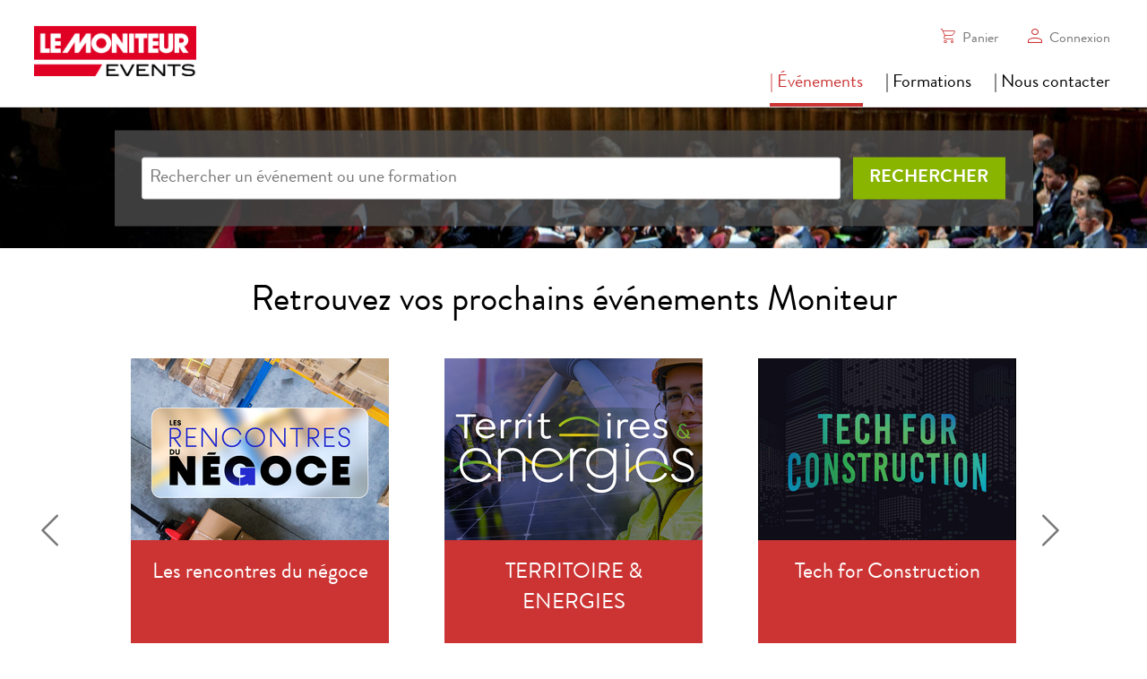

--- FILE ---
content_type: text/html; charset=UTF-8
request_url: https://evenements.infopro-digital.com/lemoniteur/evenements/
body_size: 31249
content:
<!DOCTYPE html>
<html lang="fr">
<head>
    <meta name="viewport" content="width=device-width, initial-scale=1.0, shrink-to-fit=no">
    <meta http-equiv="X-UA-Compatible" content="IE=edge">
    <meta http-equiv="Content-Type" content="text/html; charset=utf-8"/><script type="text/javascript">(window.NREUM||(NREUM={})).init={privacy:{cookies_enabled:true},ajax:{deny_list:[]},session_replay:{sampling_rate:10.0,mask_text_selector:"*",block_selector:"",mask_input_options:{date:false,text_area:false,week:false,select:false,color:false,range:false,textarea:false,url:false,number:false,search:false,month:false,datetime_local:false,tel:false,text:false,time:false,email:false},mask_all_inputs:true,enabled:true,error_sampling_rate:100.0},session_trace:{sampling_rate:0.0,mode:"FIXED_RATE",enabled:true,error_sampling_rate:0.0},feature_flags:["soft_nav"],distributed_tracing:{enabled:true}};(window.NREUM||(NREUM={})).loader_config={agentID:"538693569",accountID:"4428288",trustKey:"4340310",xpid:"UAIFWVRbABAFVllXDgUPV1M=",licenseKey:"NRJS-08eb0aba413362ac1c2",applicationID:"528594817",browserID:"538693569"};;/*! For license information please see nr-loader-spa-1.308.0.min.js.LICENSE.txt */
(()=>{var e,t,r={384:(e,t,r)=>{"use strict";r.d(t,{NT:()=>a,US:()=>u,Zm:()=>o,bQ:()=>d,dV:()=>c,pV:()=>l});var n=r(6154),i=r(1863),s=r(1910);const a={beacon:"bam.nr-data.net",errorBeacon:"bam.nr-data.net"};function o(){return n.gm.NREUM||(n.gm.NREUM={}),void 0===n.gm.newrelic&&(n.gm.newrelic=n.gm.NREUM),n.gm.NREUM}function c(){let e=o();return e.o||(e.o={ST:n.gm.setTimeout,SI:n.gm.setImmediate||n.gm.setInterval,CT:n.gm.clearTimeout,XHR:n.gm.XMLHttpRequest,REQ:n.gm.Request,EV:n.gm.Event,PR:n.gm.Promise,MO:n.gm.MutationObserver,FETCH:n.gm.fetch,WS:n.gm.WebSocket},(0,s.i)(...Object.values(e.o))),e}function d(e,t){let r=o();r.initializedAgents??={},t.initializedAt={ms:(0,i.t)(),date:new Date},r.initializedAgents[e]=t}function u(e,t){o()[e]=t}function l(){return function(){let e=o();const t=e.info||{};e.info={beacon:a.beacon,errorBeacon:a.errorBeacon,...t}}(),function(){let e=o();const t=e.init||{};e.init={...t}}(),c(),function(){let e=o();const t=e.loader_config||{};e.loader_config={...t}}(),o()}},782:(e,t,r)=>{"use strict";r.d(t,{T:()=>n});const n=r(860).K7.pageViewTiming},860:(e,t,r)=>{"use strict";r.d(t,{$J:()=>u,K7:()=>c,P3:()=>d,XX:()=>i,Yy:()=>o,df:()=>s,qY:()=>n,v4:()=>a});const n="events",i="jserrors",s="browser/blobs",a="rum",o="browser/logs",c={ajax:"ajax",genericEvents:"generic_events",jserrors:i,logging:"logging",metrics:"metrics",pageAction:"page_action",pageViewEvent:"page_view_event",pageViewTiming:"page_view_timing",sessionReplay:"session_replay",sessionTrace:"session_trace",softNav:"soft_navigations",spa:"spa"},d={[c.pageViewEvent]:1,[c.pageViewTiming]:2,[c.metrics]:3,[c.jserrors]:4,[c.spa]:5,[c.ajax]:6,[c.sessionTrace]:7,[c.softNav]:8,[c.sessionReplay]:9,[c.logging]:10,[c.genericEvents]:11},u={[c.pageViewEvent]:a,[c.pageViewTiming]:n,[c.ajax]:n,[c.spa]:n,[c.softNav]:n,[c.metrics]:i,[c.jserrors]:i,[c.sessionTrace]:s,[c.sessionReplay]:s,[c.logging]:o,[c.genericEvents]:"ins"}},944:(e,t,r)=>{"use strict";r.d(t,{R:()=>i});var n=r(3241);function i(e,t){"function"==typeof console.debug&&(console.debug("New Relic Warning: https://github.com/newrelic/newrelic-browser-agent/blob/main/docs/warning-codes.md#".concat(e),t),(0,n.W)({agentIdentifier:null,drained:null,type:"data",name:"warn",feature:"warn",data:{code:e,secondary:t}}))}},993:(e,t,r)=>{"use strict";r.d(t,{A$:()=>s,ET:()=>a,TZ:()=>o,p_:()=>i});var n=r(860);const i={ERROR:"ERROR",WARN:"WARN",INFO:"INFO",DEBUG:"DEBUG",TRACE:"TRACE"},s={OFF:0,ERROR:1,WARN:2,INFO:3,DEBUG:4,TRACE:5},a="log",o=n.K7.logging},1541:(e,t,r)=>{"use strict";r.d(t,{U:()=>i,f:()=>n});const n={MFE:"MFE",BA:"BA"};function i(e,t){if(2!==t?.harvestEndpointVersion)return{};const r=t.agentRef.runtime.appMetadata.agents[0].entityGuid;return e?{"source.id":e.id,"source.name":e.name,"source.type":e.type,"parent.id":e.parent?.id||r,"parent.type":e.parent?.type||n.BA}:{"entity.guid":r,appId:t.agentRef.info.applicationID}}},1687:(e,t,r)=>{"use strict";r.d(t,{Ak:()=>d,Ze:()=>h,x3:()=>u});var n=r(3241),i=r(7836),s=r(3606),a=r(860),o=r(2646);const c={};function d(e,t){const r={staged:!1,priority:a.P3[t]||0};l(e),c[e].get(t)||c[e].set(t,r)}function u(e,t){e&&c[e]&&(c[e].get(t)&&c[e].delete(t),p(e,t,!1),c[e].size&&f(e))}function l(e){if(!e)throw new Error("agentIdentifier required");c[e]||(c[e]=new Map)}function h(e="",t="feature",r=!1){if(l(e),!e||!c[e].get(t)||r)return p(e,t);c[e].get(t).staged=!0,f(e)}function f(e){const t=Array.from(c[e]);t.every(([e,t])=>t.staged)&&(t.sort((e,t)=>e[1].priority-t[1].priority),t.forEach(([t])=>{c[e].delete(t),p(e,t)}))}function p(e,t,r=!0){const a=e?i.ee.get(e):i.ee,c=s.i.handlers;if(!a.aborted&&a.backlog&&c){if((0,n.W)({agentIdentifier:e,type:"lifecycle",name:"drain",feature:t}),r){const e=a.backlog[t],r=c[t];if(r){for(let t=0;e&&t<e.length;++t)g(e[t],r);Object.entries(r).forEach(([e,t])=>{Object.values(t||{}).forEach(t=>{t[0]?.on&&t[0]?.context()instanceof o.y&&t[0].on(e,t[1])})})}}a.isolatedBacklog||delete c[t],a.backlog[t]=null,a.emit("drain-"+t,[])}}function g(e,t){var r=e[1];Object.values(t[r]||{}).forEach(t=>{var r=e[0];if(t[0]===r){var n=t[1],i=e[3],s=e[2];n.apply(i,s)}})}},1738:(e,t,r)=>{"use strict";r.d(t,{U:()=>f,Y:()=>h});var n=r(3241),i=r(9908),s=r(1863),a=r(944),o=r(5701),c=r(3969),d=r(8362),u=r(860),l=r(4261);function h(e,t,r,s){const h=s||r;!h||h[e]&&h[e]!==d.d.prototype[e]||(h[e]=function(){(0,i.p)(c.xV,["API/"+e+"/called"],void 0,u.K7.metrics,r.ee),(0,n.W)({agentIdentifier:r.agentIdentifier,drained:!!o.B?.[r.agentIdentifier],type:"data",name:"api",feature:l.Pl+e,data:{}});try{return t.apply(this,arguments)}catch(e){(0,a.R)(23,e)}})}function f(e,t,r,n,a){const o=e.info;null===r?delete o.jsAttributes[t]:o.jsAttributes[t]=r,(a||null===r)&&(0,i.p)(l.Pl+n,[(0,s.t)(),t,r],void 0,"session",e.ee)}},1741:(e,t,r)=>{"use strict";r.d(t,{W:()=>s});var n=r(944),i=r(4261);class s{#e(e,...t){if(this[e]!==s.prototype[e])return this[e](...t);(0,n.R)(35,e)}addPageAction(e,t){return this.#e(i.hG,e,t)}register(e){return this.#e(i.eY,e)}recordCustomEvent(e,t){return this.#e(i.fF,e,t)}setPageViewName(e,t){return this.#e(i.Fw,e,t)}setCustomAttribute(e,t,r){return this.#e(i.cD,e,t,r)}noticeError(e,t){return this.#e(i.o5,e,t)}setUserId(e,t=!1){return this.#e(i.Dl,e,t)}setApplicationVersion(e){return this.#e(i.nb,e)}setErrorHandler(e){return this.#e(i.bt,e)}addRelease(e,t){return this.#e(i.k6,e,t)}log(e,t){return this.#e(i.$9,e,t)}start(){return this.#e(i.d3)}finished(e){return this.#e(i.BL,e)}recordReplay(){return this.#e(i.CH)}pauseReplay(){return this.#e(i.Tb)}addToTrace(e){return this.#e(i.U2,e)}setCurrentRouteName(e){return this.#e(i.PA,e)}interaction(e){return this.#e(i.dT,e)}wrapLogger(e,t,r){return this.#e(i.Wb,e,t,r)}measure(e,t){return this.#e(i.V1,e,t)}consent(e){return this.#e(i.Pv,e)}}},1863:(e,t,r)=>{"use strict";function n(){return Math.floor(performance.now())}r.d(t,{t:()=>n})},1910:(e,t,r)=>{"use strict";r.d(t,{i:()=>s});var n=r(944);const i=new Map;function s(...e){return e.every(e=>{if(i.has(e))return i.get(e);const t="function"==typeof e?e.toString():"",r=t.includes("[native code]"),s=t.includes("nrWrapper");return r||s||(0,n.R)(64,e?.name||t),i.set(e,r),r})}},2555:(e,t,r)=>{"use strict";r.d(t,{D:()=>o,f:()=>a});var n=r(384),i=r(8122);const s={beacon:n.NT.beacon,errorBeacon:n.NT.errorBeacon,licenseKey:void 0,applicationID:void 0,sa:void 0,queueTime:void 0,applicationTime:void 0,ttGuid:void 0,user:void 0,account:void 0,product:void 0,extra:void 0,jsAttributes:{},userAttributes:void 0,atts:void 0,transactionName:void 0,tNamePlain:void 0};function a(e){try{return!!e.licenseKey&&!!e.errorBeacon&&!!e.applicationID}catch(e){return!1}}const o=e=>(0,i.a)(e,s)},2614:(e,t,r)=>{"use strict";r.d(t,{BB:()=>a,H3:()=>n,g:()=>d,iL:()=>c,tS:()=>o,uh:()=>i,wk:()=>s});const n="NRBA",i="SESSION",s=144e5,a=18e5,o={STARTED:"session-started",PAUSE:"session-pause",RESET:"session-reset",RESUME:"session-resume",UPDATE:"session-update"},c={SAME_TAB:"same-tab",CROSS_TAB:"cross-tab"},d={OFF:0,FULL:1,ERROR:2}},2646:(e,t,r)=>{"use strict";r.d(t,{y:()=>n});class n{constructor(e){this.contextId=e}}},2843:(e,t,r)=>{"use strict";r.d(t,{G:()=>s,u:()=>i});var n=r(3878);function i(e,t=!1,r,i){(0,n.DD)("visibilitychange",function(){if(t)return void("hidden"===document.visibilityState&&e());e(document.visibilityState)},r,i)}function s(e,t,r){(0,n.sp)("pagehide",e,t,r)}},3241:(e,t,r)=>{"use strict";r.d(t,{W:()=>s});var n=r(6154);const i="newrelic";function s(e={}){try{n.gm.dispatchEvent(new CustomEvent(i,{detail:e}))}catch(e){}}},3304:(e,t,r)=>{"use strict";r.d(t,{A:()=>s});var n=r(7836);const i=()=>{const e=new WeakSet;return(t,r)=>{if("object"==typeof r&&null!==r){if(e.has(r))return;e.add(r)}return r}};function s(e){try{return JSON.stringify(e,i())??""}catch(e){try{n.ee.emit("internal-error",[e])}catch(e){}return""}}},3333:(e,t,r)=>{"use strict";r.d(t,{$v:()=>u,TZ:()=>n,Xh:()=>c,Zp:()=>i,kd:()=>d,mq:()=>o,nf:()=>a,qN:()=>s});const n=r(860).K7.genericEvents,i=["auxclick","click","copy","keydown","paste","scrollend"],s=["focus","blur"],a=4,o=1e3,c=2e3,d=["PageAction","UserAction","BrowserPerformance"],u={RESOURCES:"experimental.resources",REGISTER:"register"}},3434:(e,t,r)=>{"use strict";r.d(t,{Jt:()=>s,YM:()=>d});var n=r(7836),i=r(5607);const s="nr@original:".concat(i.W),a=50;var o=Object.prototype.hasOwnProperty,c=!1;function d(e,t){return e||(e=n.ee),r.inPlace=function(e,t,n,i,s){n||(n="");const a="-"===n.charAt(0);for(let o=0;o<t.length;o++){const c=t[o],d=e[c];l(d)||(e[c]=r(d,a?c+n:n,i,c,s))}},r.flag=s,r;function r(t,r,n,c,d){return l(t)?t:(r||(r=""),nrWrapper[s]=t,function(e,t,r){if(Object.defineProperty&&Object.keys)try{return Object.keys(e).forEach(function(r){Object.defineProperty(t,r,{get:function(){return e[r]},set:function(t){return e[r]=t,t}})}),t}catch(e){u([e],r)}for(var n in e)o.call(e,n)&&(t[n]=e[n])}(t,nrWrapper,e),nrWrapper);function nrWrapper(){var s,o,l,h;let f;try{o=this,s=[...arguments],l="function"==typeof n?n(s,o):n||{}}catch(t){u([t,"",[s,o,c],l],e)}i(r+"start",[s,o,c],l,d);const p=performance.now();let g;try{return h=t.apply(o,s),g=performance.now(),h}catch(e){throw g=performance.now(),i(r+"err",[s,o,e],l,d),f=e,f}finally{const e=g-p,t={start:p,end:g,duration:e,isLongTask:e>=a,methodName:c,thrownError:f};t.isLongTask&&i("long-task",[t,o],l,d),i(r+"end",[s,o,h],l,d)}}}function i(r,n,i,s){if(!c||t){var a=c;c=!0;try{e.emit(r,n,i,t,s)}catch(t){u([t,r,n,i],e)}c=a}}}function u(e,t){t||(t=n.ee);try{t.emit("internal-error",e)}catch(e){}}function l(e){return!(e&&"function"==typeof e&&e.apply&&!e[s])}},3606:(e,t,r)=>{"use strict";r.d(t,{i:()=>s});var n=r(9908);s.on=a;var i=s.handlers={};function s(e,t,r,s){a(s||n.d,i,e,t,r)}function a(e,t,r,i,s){s||(s="feature"),e||(e=n.d);var a=t[s]=t[s]||{};(a[r]=a[r]||[]).push([e,i])}},3738:(e,t,r)=>{"use strict";r.d(t,{He:()=>i,Kp:()=>o,Lc:()=>d,Rz:()=>u,TZ:()=>n,bD:()=>s,d3:()=>a,jx:()=>l,sl:()=>h,uP:()=>c});const n=r(860).K7.sessionTrace,i="bstResource",s="resource",a="-start",o="-end",c="fn"+a,d="fn"+o,u="pushState",l=1e3,h=3e4},3785:(e,t,r)=>{"use strict";r.d(t,{R:()=>c,b:()=>d});var n=r(9908),i=r(1863),s=r(860),a=r(3969),o=r(993);function c(e,t,r={},c=o.p_.INFO,d=!0,u,l=(0,i.t)()){(0,n.p)(a.xV,["API/logging/".concat(c.toLowerCase(),"/called")],void 0,s.K7.metrics,e),(0,n.p)(o.ET,[l,t,r,c,d,u],void 0,s.K7.logging,e)}function d(e){return"string"==typeof e&&Object.values(o.p_).some(t=>t===e.toUpperCase().trim())}},3878:(e,t,r)=>{"use strict";function n(e,t){return{capture:e,passive:!1,signal:t}}function i(e,t,r=!1,i){window.addEventListener(e,t,n(r,i))}function s(e,t,r=!1,i){document.addEventListener(e,t,n(r,i))}r.d(t,{DD:()=>s,jT:()=>n,sp:()=>i})},3962:(e,t,r)=>{"use strict";r.d(t,{AM:()=>a,O2:()=>l,OV:()=>s,Qu:()=>h,TZ:()=>c,ih:()=>f,pP:()=>o,t1:()=>u,tC:()=>i,wD:()=>d});var n=r(860);const i=["click","keydown","submit"],s="popstate",a="api",o="initialPageLoad",c=n.K7.softNav,d=5e3,u=500,l={INITIAL_PAGE_LOAD:"",ROUTE_CHANGE:1,UNSPECIFIED:2},h={INTERACTION:1,AJAX:2,CUSTOM_END:3,CUSTOM_TRACER:4},f={IP:"in progress",PF:"pending finish",FIN:"finished",CAN:"cancelled"}},3969:(e,t,r)=>{"use strict";r.d(t,{TZ:()=>n,XG:()=>o,rs:()=>i,xV:()=>a,z_:()=>s});const n=r(860).K7.metrics,i="sm",s="cm",a="storeSupportabilityMetrics",o="storeEventMetrics"},4234:(e,t,r)=>{"use strict";r.d(t,{W:()=>s});var n=r(7836),i=r(1687);class s{constructor(e,t){this.agentIdentifier=e,this.ee=n.ee.get(e),this.featureName=t,this.blocked=!1}deregisterDrain(){(0,i.x3)(this.agentIdentifier,this.featureName)}}},4261:(e,t,r)=>{"use strict";r.d(t,{$9:()=>u,BL:()=>c,CH:()=>p,Dl:()=>R,Fw:()=>w,PA:()=>v,Pl:()=>n,Pv:()=>A,Tb:()=>h,U2:()=>a,V1:()=>E,Wb:()=>T,bt:()=>y,cD:()=>b,d3:()=>x,dT:()=>d,eY:()=>g,fF:()=>f,hG:()=>s,hw:()=>i,k6:()=>o,nb:()=>m,o5:()=>l});const n="api-",i=n+"ixn-",s="addPageAction",a="addToTrace",o="addRelease",c="finished",d="interaction",u="log",l="noticeError",h="pauseReplay",f="recordCustomEvent",p="recordReplay",g="register",m="setApplicationVersion",v="setCurrentRouteName",b="setCustomAttribute",y="setErrorHandler",w="setPageViewName",R="setUserId",x="start",T="wrapLogger",E="measure",A="consent"},5205:(e,t,r)=>{"use strict";r.d(t,{j:()=>S});var n=r(384),i=r(1741);var s=r(2555),a=r(3333);const o=e=>{if(!e||"string"!=typeof e)return!1;try{document.createDocumentFragment().querySelector(e)}catch{return!1}return!0};var c=r(2614),d=r(944),u=r(8122);const l="[data-nr-mask]",h=e=>(0,u.a)(e,(()=>{const e={feature_flags:[],experimental:{allow_registered_children:!1,resources:!1},mask_selector:"*",block_selector:"[data-nr-block]",mask_input_options:{color:!1,date:!1,"datetime-local":!1,email:!1,month:!1,number:!1,range:!1,search:!1,tel:!1,text:!1,time:!1,url:!1,week:!1,textarea:!1,select:!1,password:!0}};return{ajax:{deny_list:void 0,block_internal:!0,enabled:!0,autoStart:!0},api:{get allow_registered_children(){return e.feature_flags.includes(a.$v.REGISTER)||e.experimental.allow_registered_children},set allow_registered_children(t){e.experimental.allow_registered_children=t},duplicate_registered_data:!1},browser_consent_mode:{enabled:!1},distributed_tracing:{enabled:void 0,exclude_newrelic_header:void 0,cors_use_newrelic_header:void 0,cors_use_tracecontext_headers:void 0,allowed_origins:void 0},get feature_flags(){return e.feature_flags},set feature_flags(t){e.feature_flags=t},generic_events:{enabled:!0,autoStart:!0},harvest:{interval:30},jserrors:{enabled:!0,autoStart:!0},logging:{enabled:!0,autoStart:!0},metrics:{enabled:!0,autoStart:!0},obfuscate:void 0,page_action:{enabled:!0},page_view_event:{enabled:!0,autoStart:!0},page_view_timing:{enabled:!0,autoStart:!0},performance:{capture_marks:!1,capture_measures:!1,capture_detail:!0,resources:{get enabled(){return e.feature_flags.includes(a.$v.RESOURCES)||e.experimental.resources},set enabled(t){e.experimental.resources=t},asset_types:[],first_party_domains:[],ignore_newrelic:!0}},privacy:{cookies_enabled:!0},proxy:{assets:void 0,beacon:void 0},session:{expiresMs:c.wk,inactiveMs:c.BB},session_replay:{autoStart:!0,enabled:!1,preload:!1,sampling_rate:10,error_sampling_rate:100,collect_fonts:!1,inline_images:!1,fix_stylesheets:!0,mask_all_inputs:!0,get mask_text_selector(){return e.mask_selector},set mask_text_selector(t){o(t)?e.mask_selector="".concat(t,",").concat(l):""===t||null===t?e.mask_selector=l:(0,d.R)(5,t)},get block_class(){return"nr-block"},get ignore_class(){return"nr-ignore"},get mask_text_class(){return"nr-mask"},get block_selector(){return e.block_selector},set block_selector(t){o(t)?e.block_selector+=",".concat(t):""!==t&&(0,d.R)(6,t)},get mask_input_options(){return e.mask_input_options},set mask_input_options(t){t&&"object"==typeof t?e.mask_input_options={...t,password:!0}:(0,d.R)(7,t)}},session_trace:{enabled:!0,autoStart:!0},soft_navigations:{enabled:!0,autoStart:!0},spa:{enabled:!0,autoStart:!0},ssl:void 0,user_actions:{enabled:!0,elementAttributes:["id","className","tagName","type"]}}})());var f=r(6154),p=r(9324);let g=0;const m={buildEnv:p.F3,distMethod:p.Xs,version:p.xv,originTime:f.WN},v={consented:!1},b={appMetadata:{},get consented(){return this.session?.state?.consent||v.consented},set consented(e){v.consented=e},customTransaction:void 0,denyList:void 0,disabled:!1,harvester:void 0,isolatedBacklog:!1,isRecording:!1,loaderType:void 0,maxBytes:3e4,obfuscator:void 0,onerror:void 0,ptid:void 0,releaseIds:{},session:void 0,timeKeeper:void 0,registeredEntities:[],jsAttributesMetadata:{bytes:0},get harvestCount(){return++g}},y=e=>{const t=(0,u.a)(e,b),r=Object.keys(m).reduce((e,t)=>(e[t]={value:m[t],writable:!1,configurable:!0,enumerable:!0},e),{});return Object.defineProperties(t,r)};var w=r(5701);const R=e=>{const t=e.startsWith("http");e+="/",r.p=t?e:"https://"+e};var x=r(7836),T=r(3241);const E={accountID:void 0,trustKey:void 0,agentID:void 0,licenseKey:void 0,applicationID:void 0,xpid:void 0},A=e=>(0,u.a)(e,E),_=new Set;function S(e,t={},r,a){let{init:o,info:c,loader_config:d,runtime:u={},exposed:l=!0}=t;if(!c){const e=(0,n.pV)();o=e.init,c=e.info,d=e.loader_config}e.init=h(o||{}),e.loader_config=A(d||{}),c.jsAttributes??={},f.bv&&(c.jsAttributes.isWorker=!0),e.info=(0,s.D)(c);const p=e.init,g=[c.beacon,c.errorBeacon];_.has(e.agentIdentifier)||(p.proxy.assets&&(R(p.proxy.assets),g.push(p.proxy.assets)),p.proxy.beacon&&g.push(p.proxy.beacon),e.beacons=[...g],function(e){const t=(0,n.pV)();Object.getOwnPropertyNames(i.W.prototype).forEach(r=>{const n=i.W.prototype[r];if("function"!=typeof n||"constructor"===n)return;let s=t[r];e[r]&&!1!==e.exposed&&"micro-agent"!==e.runtime?.loaderType&&(t[r]=(...t)=>{const n=e[r](...t);return s?s(...t):n})})}(e),(0,n.US)("activatedFeatures",w.B)),u.denyList=[...p.ajax.deny_list||[],...p.ajax.block_internal?g:[]],u.ptid=e.agentIdentifier,u.loaderType=r,e.runtime=y(u),_.has(e.agentIdentifier)||(e.ee=x.ee.get(e.agentIdentifier),e.exposed=l,(0,T.W)({agentIdentifier:e.agentIdentifier,drained:!!w.B?.[e.agentIdentifier],type:"lifecycle",name:"initialize",feature:void 0,data:e.config})),_.add(e.agentIdentifier)}},5270:(e,t,r)=>{"use strict";r.d(t,{Aw:()=>a,SR:()=>s,rF:()=>o});var n=r(384),i=r(7767);function s(e){return!!(0,n.dV)().o.MO&&(0,i.V)(e)&&!0===e?.session_trace.enabled}function a(e){return!0===e?.session_replay.preload&&s(e)}function o(e,t){try{if("string"==typeof t?.type){if("password"===t.type.toLowerCase())return"*".repeat(e?.length||0);if(void 0!==t?.dataset?.nrUnmask||t?.classList?.contains("nr-unmask"))return e}}catch(e){}return"string"==typeof e?e.replace(/[\S]/g,"*"):"*".repeat(e?.length||0)}},5289:(e,t,r)=>{"use strict";r.d(t,{GG:()=>a,Qr:()=>c,sB:()=>o});var n=r(3878),i=r(6389);function s(){return"undefined"==typeof document||"complete"===document.readyState}function a(e,t){if(s())return e();const r=(0,i.J)(e),a=setInterval(()=>{s()&&(clearInterval(a),r())},500);(0,n.sp)("load",r,t)}function o(e){if(s())return e();(0,n.DD)("DOMContentLoaded",e)}function c(e){if(s())return e();(0,n.sp)("popstate",e)}},5607:(e,t,r)=>{"use strict";r.d(t,{W:()=>n});const n=(0,r(9566).bz)()},5701:(e,t,r)=>{"use strict";r.d(t,{B:()=>s,t:()=>a});var n=r(3241);const i=new Set,s={};function a(e,t){const r=t.agentIdentifier;s[r]??={},e&&"object"==typeof e&&(i.has(r)||(t.ee.emit("rumresp",[e]),s[r]=e,i.add(r),(0,n.W)({agentIdentifier:r,loaded:!0,drained:!0,type:"lifecycle",name:"load",feature:void 0,data:e})))}},6154:(e,t,r)=>{"use strict";r.d(t,{OF:()=>d,RI:()=>i,WN:()=>h,bv:()=>s,eN:()=>f,gm:()=>a,lR:()=>l,m:()=>c,mw:()=>o,sb:()=>u});var n=r(1863);const i="undefined"!=typeof window&&!!window.document,s="undefined"!=typeof WorkerGlobalScope&&("undefined"!=typeof self&&self instanceof WorkerGlobalScope&&self.navigator instanceof WorkerNavigator||"undefined"!=typeof globalThis&&globalThis instanceof WorkerGlobalScope&&globalThis.navigator instanceof WorkerNavigator),a=i?window:"undefined"!=typeof WorkerGlobalScope&&("undefined"!=typeof self&&self instanceof WorkerGlobalScope&&self||"undefined"!=typeof globalThis&&globalThis instanceof WorkerGlobalScope&&globalThis),o=Boolean("hidden"===a?.document?.visibilityState),c=""+a?.location,d=/iPad|iPhone|iPod/.test(a.navigator?.userAgent),u=d&&"undefined"==typeof SharedWorker,l=(()=>{const e=a.navigator?.userAgent?.match(/Firefox[/\s](\d+\.\d+)/);return Array.isArray(e)&&e.length>=2?+e[1]:0})(),h=Date.now()-(0,n.t)(),f=()=>"undefined"!=typeof PerformanceNavigationTiming&&a?.performance?.getEntriesByType("navigation")?.[0]?.responseStart},6344:(e,t,r)=>{"use strict";r.d(t,{BB:()=>u,Qb:()=>l,TZ:()=>i,Ug:()=>a,Vh:()=>s,_s:()=>o,bc:()=>d,yP:()=>c});var n=r(2614);const i=r(860).K7.sessionReplay,s="errorDuringReplay",a=.12,o={DomContentLoaded:0,Load:1,FullSnapshot:2,IncrementalSnapshot:3,Meta:4,Custom:5},c={[n.g.ERROR]:15e3,[n.g.FULL]:3e5,[n.g.OFF]:0},d={RESET:{message:"Session was reset",sm:"Reset"},IMPORT:{message:"Recorder failed to import",sm:"Import"},TOO_MANY:{message:"429: Too Many Requests",sm:"Too-Many"},TOO_BIG:{message:"Payload was too large",sm:"Too-Big"},CROSS_TAB:{message:"Session Entity was set to OFF on another tab",sm:"Cross-Tab"},ENTITLEMENTS:{message:"Session Replay is not allowed and will not be started",sm:"Entitlement"}},u=5e3,l={API:"api",RESUME:"resume",SWITCH_TO_FULL:"switchToFull",INITIALIZE:"initialize",PRELOAD:"preload"}},6389:(e,t,r)=>{"use strict";function n(e,t=500,r={}){const n=r?.leading||!1;let i;return(...r)=>{n&&void 0===i&&(e.apply(this,r),i=setTimeout(()=>{i=clearTimeout(i)},t)),n||(clearTimeout(i),i=setTimeout(()=>{e.apply(this,r)},t))}}function i(e){let t=!1;return(...r)=>{t||(t=!0,e.apply(this,r))}}r.d(t,{J:()=>i,s:()=>n})},6630:(e,t,r)=>{"use strict";r.d(t,{T:()=>n});const n=r(860).K7.pageViewEvent},6774:(e,t,r)=>{"use strict";r.d(t,{T:()=>n});const n=r(860).K7.jserrors},7295:(e,t,r)=>{"use strict";r.d(t,{Xv:()=>a,gX:()=>i,iW:()=>s});var n=[];function i(e){if(!e||s(e))return!1;if(0===n.length)return!0;if("*"===n[0].hostname)return!1;for(var t=0;t<n.length;t++){var r=n[t];if(r.hostname.test(e.hostname)&&r.pathname.test(e.pathname))return!1}return!0}function s(e){return void 0===e.hostname}function a(e){if(n=[],e&&e.length)for(var t=0;t<e.length;t++){let r=e[t];if(!r)continue;if("*"===r)return void(n=[{hostname:"*"}]);0===r.indexOf("http://")?r=r.substring(7):0===r.indexOf("https://")&&(r=r.substring(8));const i=r.indexOf("/");let s,a;i>0?(s=r.substring(0,i),a=r.substring(i)):(s=r,a="*");let[c]=s.split(":");n.push({hostname:o(c),pathname:o(a,!0)})}}function o(e,t=!1){const r=e.replace(/[.+?^${}()|[\]\\]/g,e=>"\\"+e).replace(/\*/g,".*?");return new RegExp((t?"^":"")+r+"$")}},7485:(e,t,r)=>{"use strict";r.d(t,{D:()=>i});var n=r(6154);function i(e){if(0===(e||"").indexOf("data:"))return{protocol:"data"};try{const t=new URL(e,location.href),r={port:t.port,hostname:t.hostname,pathname:t.pathname,search:t.search,protocol:t.protocol.slice(0,t.protocol.indexOf(":")),sameOrigin:t.protocol===n.gm?.location?.protocol&&t.host===n.gm?.location?.host};return r.port&&""!==r.port||("http:"===t.protocol&&(r.port="80"),"https:"===t.protocol&&(r.port="443")),r.pathname&&""!==r.pathname?r.pathname.startsWith("/")||(r.pathname="/".concat(r.pathname)):r.pathname="/",r}catch(e){return{}}}},7699:(e,t,r)=>{"use strict";r.d(t,{It:()=>s,KC:()=>o,No:()=>i,qh:()=>a});var n=r(860);const i=16e3,s=1e6,a="SESSION_ERROR",o={[n.K7.logging]:!0,[n.K7.genericEvents]:!1,[n.K7.jserrors]:!1,[n.K7.ajax]:!1}},7767:(e,t,r)=>{"use strict";r.d(t,{V:()=>i});var n=r(6154);const i=e=>n.RI&&!0===e?.privacy.cookies_enabled},7836:(e,t,r)=>{"use strict";r.d(t,{P:()=>o,ee:()=>c});var n=r(384),i=r(8990),s=r(2646),a=r(5607);const o="nr@context:".concat(a.W),c=function e(t,r){var n={},a={},u={},l=!1;try{l=16===r.length&&d.initializedAgents?.[r]?.runtime.isolatedBacklog}catch(e){}var h={on:p,addEventListener:p,removeEventListener:function(e,t){var r=n[e];if(!r)return;for(var i=0;i<r.length;i++)r[i]===t&&r.splice(i,1)},emit:function(e,r,n,i,s){!1!==s&&(s=!0);if(c.aborted&&!i)return;t&&s&&t.emit(e,r,n);var o=f(n);g(e).forEach(e=>{e.apply(o,r)});var d=v()[a[e]];d&&d.push([h,e,r,o]);return o},get:m,listeners:g,context:f,buffer:function(e,t){const r=v();if(t=t||"feature",h.aborted)return;Object.entries(e||{}).forEach(([e,n])=>{a[n]=t,t in r||(r[t]=[])})},abort:function(){h._aborted=!0,Object.keys(h.backlog).forEach(e=>{delete h.backlog[e]})},isBuffering:function(e){return!!v()[a[e]]},debugId:r,backlog:l?{}:t&&"object"==typeof t.backlog?t.backlog:{},isolatedBacklog:l};return Object.defineProperty(h,"aborted",{get:()=>{let e=h._aborted||!1;return e||(t&&(e=t.aborted),e)}}),h;function f(e){return e&&e instanceof s.y?e:e?(0,i.I)(e,o,()=>new s.y(o)):new s.y(o)}function p(e,t){n[e]=g(e).concat(t)}function g(e){return n[e]||[]}function m(t){return u[t]=u[t]||e(h,t)}function v(){return h.backlog}}(void 0,"globalEE"),d=(0,n.Zm)();d.ee||(d.ee=c)},8122:(e,t,r)=>{"use strict";r.d(t,{a:()=>i});var n=r(944);function i(e,t){try{if(!e||"object"!=typeof e)return(0,n.R)(3);if(!t||"object"!=typeof t)return(0,n.R)(4);const r=Object.create(Object.getPrototypeOf(t),Object.getOwnPropertyDescriptors(t)),s=0===Object.keys(r).length?e:r;for(let a in s)if(void 0!==e[a])try{if(null===e[a]){r[a]=null;continue}Array.isArray(e[a])&&Array.isArray(t[a])?r[a]=Array.from(new Set([...e[a],...t[a]])):"object"==typeof e[a]&&"object"==typeof t[a]?r[a]=i(e[a],t[a]):r[a]=e[a]}catch(e){r[a]||(0,n.R)(1,e)}return r}catch(e){(0,n.R)(2,e)}}},8139:(e,t,r)=>{"use strict";r.d(t,{u:()=>h});var n=r(7836),i=r(3434),s=r(8990),a=r(6154);const o={},c=a.gm.XMLHttpRequest,d="addEventListener",u="removeEventListener",l="nr@wrapped:".concat(n.P);function h(e){var t=function(e){return(e||n.ee).get("events")}(e);if(o[t.debugId]++)return t;o[t.debugId]=1;var r=(0,i.YM)(t,!0);function h(e){r.inPlace(e,[d,u],"-",p)}function p(e,t){return e[1]}return"getPrototypeOf"in Object&&(a.RI&&f(document,h),c&&f(c.prototype,h),f(a.gm,h)),t.on(d+"-start",function(e,t){var n=e[1];if(null!==n&&("function"==typeof n||"object"==typeof n)&&"newrelic"!==e[0]){var i=(0,s.I)(n,l,function(){var e={object:function(){if("function"!=typeof n.handleEvent)return;return n.handleEvent.apply(n,arguments)},function:n}[typeof n];return e?r(e,"fn-",null,e.name||"anonymous"):n});this.wrapped=e[1]=i}}),t.on(u+"-start",function(e){e[1]=this.wrapped||e[1]}),t}function f(e,t,...r){let n=e;for(;"object"==typeof n&&!Object.prototype.hasOwnProperty.call(n,d);)n=Object.getPrototypeOf(n);n&&t(n,...r)}},8362:(e,t,r)=>{"use strict";r.d(t,{d:()=>s});var n=r(9566),i=r(1741);class s extends i.W{agentIdentifier=(0,n.LA)(16)}},8374:(e,t,r)=>{r.nc=(()=>{try{return document?.currentScript?.nonce}catch(e){}return""})()},8990:(e,t,r)=>{"use strict";r.d(t,{I:()=>i});var n=Object.prototype.hasOwnProperty;function i(e,t,r){if(n.call(e,t))return e[t];var i=r();if(Object.defineProperty&&Object.keys)try{return Object.defineProperty(e,t,{value:i,writable:!0,enumerable:!1}),i}catch(e){}return e[t]=i,i}},9119:(e,t,r)=>{"use strict";r.d(t,{L:()=>s});var n=/([^?#]*)[^#]*(#[^?]*|$).*/,i=/([^?#]*)().*/;function s(e,t){return e?e.replace(t?n:i,"$1$2"):e}},9300:(e,t,r)=>{"use strict";r.d(t,{T:()=>n});const n=r(860).K7.ajax},9324:(e,t,r)=>{"use strict";r.d(t,{AJ:()=>a,F3:()=>i,Xs:()=>s,Yq:()=>o,xv:()=>n});const n="1.308.0",i="PROD",s="CDN",a="@newrelic/rrweb",o="1.0.1"},9566:(e,t,r)=>{"use strict";r.d(t,{LA:()=>o,ZF:()=>c,bz:()=>a,el:()=>d});var n=r(6154);const i="xxxxxxxx-xxxx-4xxx-yxxx-xxxxxxxxxxxx";function s(e,t){return e?15&e[t]:16*Math.random()|0}function a(){const e=n.gm?.crypto||n.gm?.msCrypto;let t,r=0;return e&&e.getRandomValues&&(t=e.getRandomValues(new Uint8Array(30))),i.split("").map(e=>"x"===e?s(t,r++).toString(16):"y"===e?(3&s()|8).toString(16):e).join("")}function o(e){const t=n.gm?.crypto||n.gm?.msCrypto;let r,i=0;t&&t.getRandomValues&&(r=t.getRandomValues(new Uint8Array(e)));const a=[];for(var o=0;o<e;o++)a.push(s(r,i++).toString(16));return a.join("")}function c(){return o(16)}function d(){return o(32)}},9908:(e,t,r)=>{"use strict";r.d(t,{d:()=>n,p:()=>i});var n=r(7836).ee.get("handle");function i(e,t,r,i,s){s?(s.buffer([e],i),s.emit(e,t,r)):(n.buffer([e],i),n.emit(e,t,r))}}},n={};function i(e){var t=n[e];if(void 0!==t)return t.exports;var s=n[e]={exports:{}};return r[e](s,s.exports,i),s.exports}i.m=r,i.d=(e,t)=>{for(var r in t)i.o(t,r)&&!i.o(e,r)&&Object.defineProperty(e,r,{enumerable:!0,get:t[r]})},i.f={},i.e=e=>Promise.all(Object.keys(i.f).reduce((t,r)=>(i.f[r](e,t),t),[])),i.u=e=>({212:"nr-spa-compressor",249:"nr-spa-recorder",478:"nr-spa"}[e]+"-1.308.0.min.js"),i.o=(e,t)=>Object.prototype.hasOwnProperty.call(e,t),e={},t="NRBA-1.308.0.PROD:",i.l=(r,n,s,a)=>{if(e[r])e[r].push(n);else{var o,c;if(void 0!==s)for(var d=document.getElementsByTagName("script"),u=0;u<d.length;u++){var l=d[u];if(l.getAttribute("src")==r||l.getAttribute("data-webpack")==t+s){o=l;break}}if(!o){c=!0;var h={478:"sha512-RSfSVnmHk59T/uIPbdSE0LPeqcEdF4/+XhfJdBuccH5rYMOEZDhFdtnh6X6nJk7hGpzHd9Ujhsy7lZEz/ORYCQ==",249:"sha512-ehJXhmntm85NSqW4MkhfQqmeKFulra3klDyY0OPDUE+sQ3GokHlPh1pmAzuNy//3j4ac6lzIbmXLvGQBMYmrkg==",212:"sha512-B9h4CR46ndKRgMBcK+j67uSR2RCnJfGefU+A7FrgR/k42ovXy5x/MAVFiSvFxuVeEk/pNLgvYGMp1cBSK/G6Fg=="};(o=document.createElement("script")).charset="utf-8",i.nc&&o.setAttribute("nonce",i.nc),o.setAttribute("data-webpack",t+s),o.src=r,0!==o.src.indexOf(window.location.origin+"/")&&(o.crossOrigin="anonymous"),h[a]&&(o.integrity=h[a])}e[r]=[n];var f=(t,n)=>{o.onerror=o.onload=null,clearTimeout(p);var i=e[r];if(delete e[r],o.parentNode&&o.parentNode.removeChild(o),i&&i.forEach(e=>e(n)),t)return t(n)},p=setTimeout(f.bind(null,void 0,{type:"timeout",target:o}),12e4);o.onerror=f.bind(null,o.onerror),o.onload=f.bind(null,o.onload),c&&document.head.appendChild(o)}},i.r=e=>{"undefined"!=typeof Symbol&&Symbol.toStringTag&&Object.defineProperty(e,Symbol.toStringTag,{value:"Module"}),Object.defineProperty(e,"__esModule",{value:!0})},i.p="https://js-agent.newrelic.com/",(()=>{var e={38:0,788:0};i.f.j=(t,r)=>{var n=i.o(e,t)?e[t]:void 0;if(0!==n)if(n)r.push(n[2]);else{var s=new Promise((r,i)=>n=e[t]=[r,i]);r.push(n[2]=s);var a=i.p+i.u(t),o=new Error;i.l(a,r=>{if(i.o(e,t)&&(0!==(n=e[t])&&(e[t]=void 0),n)){var s=r&&("load"===r.type?"missing":r.type),a=r&&r.target&&r.target.src;o.message="Loading chunk "+t+" failed: ("+s+": "+a+")",o.name="ChunkLoadError",o.type=s,o.request=a,n[1](o)}},"chunk-"+t,t)}};var t=(t,r)=>{var n,s,[a,o,c]=r,d=0;if(a.some(t=>0!==e[t])){for(n in o)i.o(o,n)&&(i.m[n]=o[n]);if(c)c(i)}for(t&&t(r);d<a.length;d++)s=a[d],i.o(e,s)&&e[s]&&e[s][0](),e[s]=0},r=self["webpackChunk:NRBA-1.308.0.PROD"]=self["webpackChunk:NRBA-1.308.0.PROD"]||[];r.forEach(t.bind(null,0)),r.push=t.bind(null,r.push.bind(r))})(),(()=>{"use strict";i(8374);var e=i(8362),t=i(860);const r=Object.values(t.K7);var n=i(5205);var s=i(9908),a=i(1863),o=i(4261),c=i(1738);var d=i(1687),u=i(4234),l=i(5289),h=i(6154),f=i(944),p=i(5270),g=i(7767),m=i(6389),v=i(7699);class b extends u.W{constructor(e,t){super(e.agentIdentifier,t),this.agentRef=e,this.abortHandler=void 0,this.featAggregate=void 0,this.loadedSuccessfully=void 0,this.onAggregateImported=new Promise(e=>{this.loadedSuccessfully=e}),this.deferred=Promise.resolve(),!1===e.init[this.featureName].autoStart?this.deferred=new Promise((t,r)=>{this.ee.on("manual-start-all",(0,m.J)(()=>{(0,d.Ak)(e.agentIdentifier,this.featureName),t()}))}):(0,d.Ak)(e.agentIdentifier,t)}importAggregator(e,t,r={}){if(this.featAggregate)return;const n=async()=>{let n;await this.deferred;try{if((0,g.V)(e.init)){const{setupAgentSession:t}=await i.e(478).then(i.bind(i,8766));n=t(e)}}catch(e){(0,f.R)(20,e),this.ee.emit("internal-error",[e]),(0,s.p)(v.qh,[e],void 0,this.featureName,this.ee)}try{if(!this.#t(this.featureName,n,e.init))return(0,d.Ze)(this.agentIdentifier,this.featureName),void this.loadedSuccessfully(!1);const{Aggregate:i}=await t();this.featAggregate=new i(e,r),e.runtime.harvester.initializedAggregates.push(this.featAggregate),this.loadedSuccessfully(!0)}catch(e){(0,f.R)(34,e),this.abortHandler?.(),(0,d.Ze)(this.agentIdentifier,this.featureName,!0),this.loadedSuccessfully(!1),this.ee&&this.ee.abort()}};h.RI?(0,l.GG)(()=>n(),!0):n()}#t(e,r,n){if(this.blocked)return!1;switch(e){case t.K7.sessionReplay:return(0,p.SR)(n)&&!!r;case t.K7.sessionTrace:return!!r;default:return!0}}}var y=i(6630),w=i(2614),R=i(3241);class x extends b{static featureName=y.T;constructor(e){var t;super(e,y.T),this.setupInspectionEvents(e.agentIdentifier),t=e,(0,c.Y)(o.Fw,function(e,r){"string"==typeof e&&("/"!==e.charAt(0)&&(e="/"+e),t.runtime.customTransaction=(r||"http://custom.transaction")+e,(0,s.p)(o.Pl+o.Fw,[(0,a.t)()],void 0,void 0,t.ee))},t),this.importAggregator(e,()=>i.e(478).then(i.bind(i,2467)))}setupInspectionEvents(e){const t=(t,r)=>{t&&(0,R.W)({agentIdentifier:e,timeStamp:t.timeStamp,loaded:"complete"===t.target.readyState,type:"window",name:r,data:t.target.location+""})};(0,l.sB)(e=>{t(e,"DOMContentLoaded")}),(0,l.GG)(e=>{t(e,"load")}),(0,l.Qr)(e=>{t(e,"navigate")}),this.ee.on(w.tS.UPDATE,(t,r)=>{(0,R.W)({agentIdentifier:e,type:"lifecycle",name:"session",data:r})})}}var T=i(384);class E extends e.d{constructor(e){var t;(super(),h.gm)?(this.features={},(0,T.bQ)(this.agentIdentifier,this),this.desiredFeatures=new Set(e.features||[]),this.desiredFeatures.add(x),(0,n.j)(this,e,e.loaderType||"agent"),t=this,(0,c.Y)(o.cD,function(e,r,n=!1){if("string"==typeof e){if(["string","number","boolean"].includes(typeof r)||null===r)return(0,c.U)(t,e,r,o.cD,n);(0,f.R)(40,typeof r)}else(0,f.R)(39,typeof e)},t),function(e){(0,c.Y)(o.Dl,function(t,r=!1){if("string"!=typeof t&&null!==t)return void(0,f.R)(41,typeof t);const n=e.info.jsAttributes["enduser.id"];r&&null!=n&&n!==t?(0,s.p)(o.Pl+"setUserIdAndResetSession",[t],void 0,"session",e.ee):(0,c.U)(e,"enduser.id",t,o.Dl,!0)},e)}(this),function(e){(0,c.Y)(o.nb,function(t){if("string"==typeof t||null===t)return(0,c.U)(e,"application.version",t,o.nb,!1);(0,f.R)(42,typeof t)},e)}(this),function(e){(0,c.Y)(o.d3,function(){e.ee.emit("manual-start-all")},e)}(this),function(e){(0,c.Y)(o.Pv,function(t=!0){if("boolean"==typeof t){if((0,s.p)(o.Pl+o.Pv,[t],void 0,"session",e.ee),e.runtime.consented=t,t){const t=e.features.page_view_event;t.onAggregateImported.then(e=>{const r=t.featAggregate;e&&!r.sentRum&&r.sendRum()})}}else(0,f.R)(65,typeof t)},e)}(this),this.run()):(0,f.R)(21)}get config(){return{info:this.info,init:this.init,loader_config:this.loader_config,runtime:this.runtime}}get api(){return this}run(){try{const e=function(e){const t={};return r.forEach(r=>{t[r]=!!e[r]?.enabled}),t}(this.init),n=[...this.desiredFeatures];n.sort((e,r)=>t.P3[e.featureName]-t.P3[r.featureName]),n.forEach(r=>{if(!e[r.featureName]&&r.featureName!==t.K7.pageViewEvent)return;if(r.featureName===t.K7.spa)return void(0,f.R)(67);const n=function(e){switch(e){case t.K7.ajax:return[t.K7.jserrors];case t.K7.sessionTrace:return[t.K7.ajax,t.K7.pageViewEvent];case t.K7.sessionReplay:return[t.K7.sessionTrace];case t.K7.pageViewTiming:return[t.K7.pageViewEvent];default:return[]}}(r.featureName).filter(e=>!(e in this.features));n.length>0&&(0,f.R)(36,{targetFeature:r.featureName,missingDependencies:n}),this.features[r.featureName]=new r(this)})}catch(e){(0,f.R)(22,e);for(const e in this.features)this.features[e].abortHandler?.();const t=(0,T.Zm)();delete t.initializedAgents[this.agentIdentifier]?.features,delete this.sharedAggregator;return t.ee.get(this.agentIdentifier).abort(),!1}}}var A=i(2843),_=i(782);class S extends b{static featureName=_.T;constructor(e){super(e,_.T),h.RI&&((0,A.u)(()=>(0,s.p)("docHidden",[(0,a.t)()],void 0,_.T,this.ee),!0),(0,A.G)(()=>(0,s.p)("winPagehide",[(0,a.t)()],void 0,_.T,this.ee)),this.importAggregator(e,()=>i.e(478).then(i.bind(i,9917))))}}var O=i(3969);class I extends b{static featureName=O.TZ;constructor(e){super(e,O.TZ),h.RI&&document.addEventListener("securitypolicyviolation",e=>{(0,s.p)(O.xV,["Generic/CSPViolation/Detected"],void 0,this.featureName,this.ee)}),this.importAggregator(e,()=>i.e(478).then(i.bind(i,6555)))}}var N=i(6774),P=i(3878),k=i(3304);class D{constructor(e,t,r,n,i){this.name="UncaughtError",this.message="string"==typeof e?e:(0,k.A)(e),this.sourceURL=t,this.line=r,this.column=n,this.__newrelic=i}}function C(e){return M(e)?e:new D(void 0!==e?.message?e.message:e,e?.filename||e?.sourceURL,e?.lineno||e?.line,e?.colno||e?.col,e?.__newrelic,e?.cause)}function j(e){const t="Unhandled Promise Rejection: ";if(!e?.reason)return;if(M(e.reason)){try{e.reason.message.startsWith(t)||(e.reason.message=t+e.reason.message)}catch(e){}return C(e.reason)}const r=C(e.reason);return(r.message||"").startsWith(t)||(r.message=t+r.message),r}function L(e){if(e.error instanceof SyntaxError&&!/:\d+$/.test(e.error.stack?.trim())){const t=new D(e.message,e.filename,e.lineno,e.colno,e.error.__newrelic,e.cause);return t.name=SyntaxError.name,t}return M(e.error)?e.error:C(e)}function M(e){return e instanceof Error&&!!e.stack}function H(e,r,n,i,o=(0,a.t)()){"string"==typeof e&&(e=new Error(e)),(0,s.p)("err",[e,o,!1,r,n.runtime.isRecording,void 0,i],void 0,t.K7.jserrors,n.ee),(0,s.p)("uaErr",[],void 0,t.K7.genericEvents,n.ee)}var B=i(1541),K=i(993),W=i(3785);function U(e,{customAttributes:t={},level:r=K.p_.INFO}={},n,i,s=(0,a.t)()){(0,W.R)(n.ee,e,t,r,!1,i,s)}function F(e,r,n,i,c=(0,a.t)()){(0,s.p)(o.Pl+o.hG,[c,e,r,i],void 0,t.K7.genericEvents,n.ee)}function V(e,r,n,i,c=(0,a.t)()){const{start:d,end:u,customAttributes:l}=r||{},h={customAttributes:l||{}};if("object"!=typeof h.customAttributes||"string"!=typeof e||0===e.length)return void(0,f.R)(57);const p=(e,t)=>null==e?t:"number"==typeof e?e:e instanceof PerformanceMark?e.startTime:Number.NaN;if(h.start=p(d,0),h.end=p(u,c),Number.isNaN(h.start)||Number.isNaN(h.end))(0,f.R)(57);else{if(h.duration=h.end-h.start,!(h.duration<0))return(0,s.p)(o.Pl+o.V1,[h,e,i],void 0,t.K7.genericEvents,n.ee),h;(0,f.R)(58)}}function G(e,r={},n,i,c=(0,a.t)()){(0,s.p)(o.Pl+o.fF,[c,e,r,i],void 0,t.K7.genericEvents,n.ee)}function z(e){(0,c.Y)(o.eY,function(t){return Y(e,t)},e)}function Y(e,r,n){(0,f.R)(54,"newrelic.register"),r||={},r.type=B.f.MFE,r.licenseKey||=e.info.licenseKey,r.blocked=!1,r.parent=n||{},Array.isArray(r.tags)||(r.tags=[]);const i={};r.tags.forEach(e=>{"name"!==e&&"id"!==e&&(i["source.".concat(e)]=!0)}),r.isolated??=!0;let o=()=>{};const c=e.runtime.registeredEntities;if(!r.isolated){const e=c.find(({metadata:{target:{id:e}}})=>e===r.id&&!r.isolated);if(e)return e}const d=e=>{r.blocked=!0,o=e};function u(e){return"string"==typeof e&&!!e.trim()&&e.trim().length<501||"number"==typeof e}e.init.api.allow_registered_children||d((0,m.J)(()=>(0,f.R)(55))),u(r.id)&&u(r.name)||d((0,m.J)(()=>(0,f.R)(48,r)));const l={addPageAction:(t,n={})=>g(F,[t,{...i,...n},e],r),deregister:()=>{d((0,m.J)(()=>(0,f.R)(68)))},log:(t,n={})=>g(U,[t,{...n,customAttributes:{...i,...n.customAttributes||{}}},e],r),measure:(t,n={})=>g(V,[t,{...n,customAttributes:{...i,...n.customAttributes||{}}},e],r),noticeError:(t,n={})=>g(H,[t,{...i,...n},e],r),register:(t={})=>g(Y,[e,t],l.metadata.target),recordCustomEvent:(t,n={})=>g(G,[t,{...i,...n},e],r),setApplicationVersion:e=>p("application.version",e),setCustomAttribute:(e,t)=>p(e,t),setUserId:e=>p("enduser.id",e),metadata:{customAttributes:i,target:r}},h=()=>(r.blocked&&o(),r.blocked);h()||c.push(l);const p=(e,t)=>{h()||(i[e]=t)},g=(r,n,i)=>{if(h())return;const o=(0,a.t)();(0,s.p)(O.xV,["API/register/".concat(r.name,"/called")],void 0,t.K7.metrics,e.ee);try{if(e.init.api.duplicate_registered_data&&"register"!==r.name){let e=n;if(n[1]instanceof Object){const t={"child.id":i.id,"child.type":i.type};e="customAttributes"in n[1]?[n[0],{...n[1],customAttributes:{...n[1].customAttributes,...t}},...n.slice(2)]:[n[0],{...n[1],...t},...n.slice(2)]}r(...e,void 0,o)}return r(...n,i,o)}catch(e){(0,f.R)(50,e)}};return l}class Z extends b{static featureName=N.T;constructor(e){var t;super(e,N.T),t=e,(0,c.Y)(o.o5,(e,r)=>H(e,r,t),t),function(e){(0,c.Y)(o.bt,function(t){e.runtime.onerror=t},e)}(e),function(e){let t=0;(0,c.Y)(o.k6,function(e,r){++t>10||(this.runtime.releaseIds[e.slice(-200)]=(""+r).slice(-200))},e)}(e),z(e);try{this.removeOnAbort=new AbortController}catch(e){}this.ee.on("internal-error",(t,r)=>{this.abortHandler&&(0,s.p)("ierr",[C(t),(0,a.t)(),!0,{},e.runtime.isRecording,r],void 0,this.featureName,this.ee)}),h.gm.addEventListener("unhandledrejection",t=>{this.abortHandler&&(0,s.p)("err",[j(t),(0,a.t)(),!1,{unhandledPromiseRejection:1},e.runtime.isRecording],void 0,this.featureName,this.ee)},(0,P.jT)(!1,this.removeOnAbort?.signal)),h.gm.addEventListener("error",t=>{this.abortHandler&&(0,s.p)("err",[L(t),(0,a.t)(),!1,{},e.runtime.isRecording],void 0,this.featureName,this.ee)},(0,P.jT)(!1,this.removeOnAbort?.signal)),this.abortHandler=this.#r,this.importAggregator(e,()=>i.e(478).then(i.bind(i,2176)))}#r(){this.removeOnAbort?.abort(),this.abortHandler=void 0}}var q=i(8990);let X=1;function J(e){const t=typeof e;return!e||"object"!==t&&"function"!==t?-1:e===h.gm?0:(0,q.I)(e,"nr@id",function(){return X++})}function Q(e){if("string"==typeof e&&e.length)return e.length;if("object"==typeof e){if("undefined"!=typeof ArrayBuffer&&e instanceof ArrayBuffer&&e.byteLength)return e.byteLength;if("undefined"!=typeof Blob&&e instanceof Blob&&e.size)return e.size;if(!("undefined"!=typeof FormData&&e instanceof FormData))try{return(0,k.A)(e).length}catch(e){return}}}var ee=i(8139),te=i(7836),re=i(3434);const ne={},ie=["open","send"];function se(e){var t=e||te.ee;const r=function(e){return(e||te.ee).get("xhr")}(t);if(void 0===h.gm.XMLHttpRequest)return r;if(ne[r.debugId]++)return r;ne[r.debugId]=1,(0,ee.u)(t);var n=(0,re.YM)(r),i=h.gm.XMLHttpRequest,s=h.gm.MutationObserver,a=h.gm.Promise,o=h.gm.setInterval,c="readystatechange",d=["onload","onerror","onabort","onloadstart","onloadend","onprogress","ontimeout"],u=[],l=h.gm.XMLHttpRequest=function(e){const t=new i(e),s=r.context(t);try{r.emit("new-xhr",[t],s),t.addEventListener(c,(a=s,function(){var e=this;e.readyState>3&&!a.resolved&&(a.resolved=!0,r.emit("xhr-resolved",[],e)),n.inPlace(e,d,"fn-",y)}),(0,P.jT)(!1))}catch(e){(0,f.R)(15,e);try{r.emit("internal-error",[e])}catch(e){}}var a;return t};function p(e,t){n.inPlace(t,["onreadystatechange"],"fn-",y)}if(function(e,t){for(var r in e)t[r]=e[r]}(i,l),l.prototype=i.prototype,n.inPlace(l.prototype,ie,"-xhr-",y),r.on("send-xhr-start",function(e,t){p(e,t),function(e){u.push(e),s&&(g?g.then(b):o?o(b):(m=-m,v.data=m))}(t)}),r.on("open-xhr-start",p),s){var g=a&&a.resolve();if(!o&&!a){var m=1,v=document.createTextNode(m);new s(b).observe(v,{characterData:!0})}}else t.on("fn-end",function(e){e[0]&&e[0].type===c||b()});function b(){for(var e=0;e<u.length;e++)p(0,u[e]);u.length&&(u=[])}function y(e,t){return t}return r}var ae="fetch-",oe=ae+"body-",ce=["arrayBuffer","blob","json","text","formData"],de=h.gm.Request,ue=h.gm.Response,le="prototype";const he={};function fe(e){const t=function(e){return(e||te.ee).get("fetch")}(e);if(!(de&&ue&&h.gm.fetch))return t;if(he[t.debugId]++)return t;function r(e,r,n){var i=e[r];"function"==typeof i&&(e[r]=function(){var e,r=[...arguments],s={};t.emit(n+"before-start",[r],s),s[te.P]&&s[te.P].dt&&(e=s[te.P].dt);var a=i.apply(this,r);return t.emit(n+"start",[r,e],a),a.then(function(e){return t.emit(n+"end",[null,e],a),e},function(e){throw t.emit(n+"end",[e],a),e})})}return he[t.debugId]=1,ce.forEach(e=>{r(de[le],e,oe),r(ue[le],e,oe)}),r(h.gm,"fetch",ae),t.on(ae+"end",function(e,r){var n=this;if(r){var i=r.headers.get("content-length");null!==i&&(n.rxSize=i),t.emit(ae+"done",[null,r],n)}else t.emit(ae+"done",[e],n)}),t}var pe=i(7485),ge=i(9566);class me{constructor(e){this.agentRef=e}generateTracePayload(e){const t=this.agentRef.loader_config;if(!this.shouldGenerateTrace(e)||!t)return null;var r=(t.accountID||"").toString()||null,n=(t.agentID||"").toString()||null,i=(t.trustKey||"").toString()||null;if(!r||!n)return null;var s=(0,ge.ZF)(),a=(0,ge.el)(),o=Date.now(),c={spanId:s,traceId:a,timestamp:o};return(e.sameOrigin||this.isAllowedOrigin(e)&&this.useTraceContextHeadersForCors())&&(c.traceContextParentHeader=this.generateTraceContextParentHeader(s,a),c.traceContextStateHeader=this.generateTraceContextStateHeader(s,o,r,n,i)),(e.sameOrigin&&!this.excludeNewrelicHeader()||!e.sameOrigin&&this.isAllowedOrigin(e)&&this.useNewrelicHeaderForCors())&&(c.newrelicHeader=this.generateTraceHeader(s,a,o,r,n,i)),c}generateTraceContextParentHeader(e,t){return"00-"+t+"-"+e+"-01"}generateTraceContextStateHeader(e,t,r,n,i){return i+"@nr=0-1-"+r+"-"+n+"-"+e+"----"+t}generateTraceHeader(e,t,r,n,i,s){if(!("function"==typeof h.gm?.btoa))return null;var a={v:[0,1],d:{ty:"Browser",ac:n,ap:i,id:e,tr:t,ti:r}};return s&&n!==s&&(a.d.tk=s),btoa((0,k.A)(a))}shouldGenerateTrace(e){return this.agentRef.init?.distributed_tracing?.enabled&&this.isAllowedOrigin(e)}isAllowedOrigin(e){var t=!1;const r=this.agentRef.init?.distributed_tracing;if(e.sameOrigin)t=!0;else if(r?.allowed_origins instanceof Array)for(var n=0;n<r.allowed_origins.length;n++){var i=(0,pe.D)(r.allowed_origins[n]);if(e.hostname===i.hostname&&e.protocol===i.protocol&&e.port===i.port){t=!0;break}}return t}excludeNewrelicHeader(){var e=this.agentRef.init?.distributed_tracing;return!!e&&!!e.exclude_newrelic_header}useNewrelicHeaderForCors(){var e=this.agentRef.init?.distributed_tracing;return!!e&&!1!==e.cors_use_newrelic_header}useTraceContextHeadersForCors(){var e=this.agentRef.init?.distributed_tracing;return!!e&&!!e.cors_use_tracecontext_headers}}var ve=i(9300),be=i(7295);function ye(e){return"string"==typeof e?e:e instanceof(0,T.dV)().o.REQ?e.url:h.gm?.URL&&e instanceof URL?e.href:void 0}var we=["load","error","abort","timeout"],Re=we.length,xe=(0,T.dV)().o.REQ,Te=(0,T.dV)().o.XHR;const Ee="X-NewRelic-App-Data";class Ae extends b{static featureName=ve.T;constructor(e){super(e,ve.T),this.dt=new me(e),this.handler=(e,t,r,n)=>(0,s.p)(e,t,r,n,this.ee);try{const e={xmlhttprequest:"xhr",fetch:"fetch",beacon:"beacon"};h.gm?.performance?.getEntriesByType("resource").forEach(r=>{if(r.initiatorType in e&&0!==r.responseStatus){const n={status:r.responseStatus},i={rxSize:r.transferSize,duration:Math.floor(r.duration),cbTime:0};_e(n,r.name),this.handler("xhr",[n,i,r.startTime,r.responseEnd,e[r.initiatorType]],void 0,t.K7.ajax)}})}catch(e){}fe(this.ee),se(this.ee),function(e,r,n,i){function o(e){var t=this;t.totalCbs=0,t.called=0,t.cbTime=0,t.end=T,t.ended=!1,t.xhrGuids={},t.lastSize=null,t.loadCaptureCalled=!1,t.params=this.params||{},t.metrics=this.metrics||{},t.latestLongtaskEnd=0,e.addEventListener("load",function(r){E(t,e)},(0,P.jT)(!1)),h.lR||e.addEventListener("progress",function(e){t.lastSize=e.loaded},(0,P.jT)(!1))}function c(e){this.params={method:e[0]},_e(this,e[1]),this.metrics={}}function d(t,r){e.loader_config.xpid&&this.sameOrigin&&r.setRequestHeader("X-NewRelic-ID",e.loader_config.xpid);var n=i.generateTracePayload(this.parsedOrigin);if(n){var s=!1;n.newrelicHeader&&(r.setRequestHeader("newrelic",n.newrelicHeader),s=!0),n.traceContextParentHeader&&(r.setRequestHeader("traceparent",n.traceContextParentHeader),n.traceContextStateHeader&&r.setRequestHeader("tracestate",n.traceContextStateHeader),s=!0),s&&(this.dt=n)}}function u(e,t){var n=this.metrics,i=e[0],s=this;if(n&&i){var o=Q(i);o&&(n.txSize=o)}this.startTime=(0,a.t)(),this.body=i,this.listener=function(e){try{"abort"!==e.type||s.loadCaptureCalled||(s.params.aborted=!0),("load"!==e.type||s.called===s.totalCbs&&(s.onloadCalled||"function"!=typeof t.onload)&&"function"==typeof s.end)&&s.end(t)}catch(e){try{r.emit("internal-error",[e])}catch(e){}}};for(var c=0;c<Re;c++)t.addEventListener(we[c],this.listener,(0,P.jT)(!1))}function l(e,t,r){this.cbTime+=e,t?this.onloadCalled=!0:this.called+=1,this.called!==this.totalCbs||!this.onloadCalled&&"function"==typeof r.onload||"function"!=typeof this.end||this.end(r)}function f(e,t){var r=""+J(e)+!!t;this.xhrGuids&&!this.xhrGuids[r]&&(this.xhrGuids[r]=!0,this.totalCbs+=1)}function p(e,t){var r=""+J(e)+!!t;this.xhrGuids&&this.xhrGuids[r]&&(delete this.xhrGuids[r],this.totalCbs-=1)}function g(){this.endTime=(0,a.t)()}function m(e,t){t instanceof Te&&"load"===e[0]&&r.emit("xhr-load-added",[e[1],e[2]],t)}function v(e,t){t instanceof Te&&"load"===e[0]&&r.emit("xhr-load-removed",[e[1],e[2]],t)}function b(e,t,r){t instanceof Te&&("onload"===r&&(this.onload=!0),("load"===(e[0]&&e[0].type)||this.onload)&&(this.xhrCbStart=(0,a.t)()))}function y(e,t){this.xhrCbStart&&r.emit("xhr-cb-time",[(0,a.t)()-this.xhrCbStart,this.onload,t],t)}function w(e){var t,r=e[1]||{};if("string"==typeof e[0]?0===(t=e[0]).length&&h.RI&&(t=""+h.gm.location.href):e[0]&&e[0].url?t=e[0].url:h.gm?.URL&&e[0]&&e[0]instanceof URL?t=e[0].href:"function"==typeof e[0].toString&&(t=e[0].toString()),"string"==typeof t&&0!==t.length){t&&(this.parsedOrigin=(0,pe.D)(t),this.sameOrigin=this.parsedOrigin.sameOrigin);var n=i.generateTracePayload(this.parsedOrigin);if(n&&(n.newrelicHeader||n.traceContextParentHeader))if(e[0]&&e[0].headers)o(e[0].headers,n)&&(this.dt=n);else{var s={};for(var a in r)s[a]=r[a];s.headers=new Headers(r.headers||{}),o(s.headers,n)&&(this.dt=n),e.length>1?e[1]=s:e.push(s)}}function o(e,t){var r=!1;return t.newrelicHeader&&(e.set("newrelic",t.newrelicHeader),r=!0),t.traceContextParentHeader&&(e.set("traceparent",t.traceContextParentHeader),t.traceContextStateHeader&&e.set("tracestate",t.traceContextStateHeader),r=!0),r}}function R(e,t){this.params={},this.metrics={},this.startTime=(0,a.t)(),this.dt=t,e.length>=1&&(this.target=e[0]),e.length>=2&&(this.opts=e[1]);var r=this.opts||{},n=this.target;_e(this,ye(n));var i=(""+(n&&n instanceof xe&&n.method||r.method||"GET")).toUpperCase();this.params.method=i,this.body=r.body,this.txSize=Q(r.body)||0}function x(e,r){if(this.endTime=(0,a.t)(),this.params||(this.params={}),(0,be.iW)(this.params))return;let i;this.params.status=r?r.status:0,"string"==typeof this.rxSize&&this.rxSize.length>0&&(i=+this.rxSize);const s={txSize:this.txSize,rxSize:i,duration:(0,a.t)()-this.startTime};n("xhr",[this.params,s,this.startTime,this.endTime,"fetch"],this,t.K7.ajax)}function T(e){const r=this.params,i=this.metrics;if(!this.ended){this.ended=!0;for(let t=0;t<Re;t++)e.removeEventListener(we[t],this.listener,!1);r.aborted||(0,be.iW)(r)||(i.duration=(0,a.t)()-this.startTime,this.loadCaptureCalled||4!==e.readyState?null==r.status&&(r.status=0):E(this,e),i.cbTime=this.cbTime,n("xhr",[r,i,this.startTime,this.endTime,"xhr"],this,t.K7.ajax))}}function E(e,n){e.params.status=n.status;var i=function(e,t){var r=e.responseType;return"json"===r&&null!==t?t:"arraybuffer"===r||"blob"===r||"json"===r?Q(e.response):"text"===r||""===r||void 0===r?Q(e.responseText):void 0}(n,e.lastSize);if(i&&(e.metrics.rxSize=i),e.sameOrigin&&n.getAllResponseHeaders().indexOf(Ee)>=0){var a=n.getResponseHeader(Ee);a&&((0,s.p)(O.rs,["Ajax/CrossApplicationTracing/Header/Seen"],void 0,t.K7.metrics,r),e.params.cat=a.split(", ").pop())}e.loadCaptureCalled=!0}r.on("new-xhr",o),r.on("open-xhr-start",c),r.on("open-xhr-end",d),r.on("send-xhr-start",u),r.on("xhr-cb-time",l),r.on("xhr-load-added",f),r.on("xhr-load-removed",p),r.on("xhr-resolved",g),r.on("addEventListener-end",m),r.on("removeEventListener-end",v),r.on("fn-end",y),r.on("fetch-before-start",w),r.on("fetch-start",R),r.on("fn-start",b),r.on("fetch-done",x)}(e,this.ee,this.handler,this.dt),this.importAggregator(e,()=>i.e(478).then(i.bind(i,3845)))}}function _e(e,t){var r=(0,pe.D)(t),n=e.params||e;n.hostname=r.hostname,n.port=r.port,n.protocol=r.protocol,n.host=r.hostname+":"+r.port,n.pathname=r.pathname,e.parsedOrigin=r,e.sameOrigin=r.sameOrigin}const Se={},Oe=["pushState","replaceState"];function Ie(e){const t=function(e){return(e||te.ee).get("history")}(e);return!h.RI||Se[t.debugId]++||(Se[t.debugId]=1,(0,re.YM)(t).inPlace(window.history,Oe,"-")),t}var Ne=i(3738);function Pe(e){(0,c.Y)(o.BL,function(r=Date.now()){const n=r-h.WN;n<0&&(0,f.R)(62,r),(0,s.p)(O.XG,[o.BL,{time:n}],void 0,t.K7.metrics,e.ee),e.addToTrace({name:o.BL,start:r,origin:"nr"}),(0,s.p)(o.Pl+o.hG,[n,o.BL],void 0,t.K7.genericEvents,e.ee)},e)}const{He:ke,bD:De,d3:Ce,Kp:je,TZ:Le,Lc:Me,uP:He,Rz:Be}=Ne;class Ke extends b{static featureName=Le;constructor(e){var r;super(e,Le),r=e,(0,c.Y)(o.U2,function(e){if(!(e&&"object"==typeof e&&e.name&&e.start))return;const n={n:e.name,s:e.start-h.WN,e:(e.end||e.start)-h.WN,o:e.origin||"",t:"api"};n.s<0||n.e<0||n.e<n.s?(0,f.R)(61,{start:n.s,end:n.e}):(0,s.p)("bstApi",[n],void 0,t.K7.sessionTrace,r.ee)},r),Pe(e);if(!(0,g.V)(e.init))return void this.deregisterDrain();const n=this.ee;let d;Ie(n),this.eventsEE=(0,ee.u)(n),this.eventsEE.on(He,function(e,t){this.bstStart=(0,a.t)()}),this.eventsEE.on(Me,function(e,r){(0,s.p)("bst",[e[0],r,this.bstStart,(0,a.t)()],void 0,t.K7.sessionTrace,n)}),n.on(Be+Ce,function(e){this.time=(0,a.t)(),this.startPath=location.pathname+location.hash}),n.on(Be+je,function(e){(0,s.p)("bstHist",[location.pathname+location.hash,this.startPath,this.time],void 0,t.K7.sessionTrace,n)});try{d=new PerformanceObserver(e=>{const r=e.getEntries();(0,s.p)(ke,[r],void 0,t.K7.sessionTrace,n)}),d.observe({type:De,buffered:!0})}catch(e){}this.importAggregator(e,()=>i.e(478).then(i.bind(i,6974)),{resourceObserver:d})}}var We=i(6344);class Ue extends b{static featureName=We.TZ;#n;recorder;constructor(e){var r;let n;super(e,We.TZ),r=e,(0,c.Y)(o.CH,function(){(0,s.p)(o.CH,[],void 0,t.K7.sessionReplay,r.ee)},r),function(e){(0,c.Y)(o.Tb,function(){(0,s.p)(o.Tb,[],void 0,t.K7.sessionReplay,e.ee)},e)}(e);try{n=JSON.parse(localStorage.getItem("".concat(w.H3,"_").concat(w.uh)))}catch(e){}(0,p.SR)(e.init)&&this.ee.on(o.CH,()=>this.#i()),this.#s(n)&&this.importRecorder().then(e=>{e.startRecording(We.Qb.PRELOAD,n?.sessionReplayMode)}),this.importAggregator(this.agentRef,()=>i.e(478).then(i.bind(i,6167)),this),this.ee.on("err",e=>{this.blocked||this.agentRef.runtime.isRecording&&(this.errorNoticed=!0,(0,s.p)(We.Vh,[e],void 0,this.featureName,this.ee))})}#s(e){return e&&(e.sessionReplayMode===w.g.FULL||e.sessionReplayMode===w.g.ERROR)||(0,p.Aw)(this.agentRef.init)}importRecorder(){return this.recorder?Promise.resolve(this.recorder):(this.#n??=Promise.all([i.e(478),i.e(249)]).then(i.bind(i,4866)).then(({Recorder:e})=>(this.recorder=new e(this),this.recorder)).catch(e=>{throw this.ee.emit("internal-error",[e]),this.blocked=!0,e}),this.#n)}#i(){this.blocked||(this.featAggregate?this.featAggregate.mode!==w.g.FULL&&this.featAggregate.initializeRecording(w.g.FULL,!0,We.Qb.API):this.importRecorder().then(()=>{this.recorder.startRecording(We.Qb.API,w.g.FULL)}))}}var Fe=i(3962);class Ve extends b{static featureName=Fe.TZ;constructor(e){if(super(e,Fe.TZ),function(e){const r=e.ee.get("tracer");function n(){}(0,c.Y)(o.dT,function(e){return(new n).get("object"==typeof e?e:{})},e);const i=n.prototype={createTracer:function(n,i){var o={},c=this,d="function"==typeof i;return(0,s.p)(O.xV,["API/createTracer/called"],void 0,t.K7.metrics,e.ee),function(){if(r.emit((d?"":"no-")+"fn-start",[(0,a.t)(),c,d],o),d)try{return i.apply(this,arguments)}catch(e){const t="string"==typeof e?new Error(e):e;throw r.emit("fn-err",[arguments,this,t],o),t}finally{r.emit("fn-end",[(0,a.t)()],o)}}}};["actionText","setName","setAttribute","save","ignore","onEnd","getContext","end","get"].forEach(r=>{c.Y.apply(this,[r,function(){return(0,s.p)(o.hw+r,[performance.now(),...arguments],this,t.K7.softNav,e.ee),this},e,i])}),(0,c.Y)(o.PA,function(){(0,s.p)(o.hw+"routeName",[performance.now(),...arguments],void 0,t.K7.softNav,e.ee)},e)}(e),!h.RI||!(0,T.dV)().o.MO)return;const r=Ie(this.ee);try{this.removeOnAbort=new AbortController}catch(e){}Fe.tC.forEach(e=>{(0,P.sp)(e,e=>{l(e)},!0,this.removeOnAbort?.signal)});const n=()=>(0,s.p)("newURL",[(0,a.t)(),""+window.location],void 0,this.featureName,this.ee);r.on("pushState-end",n),r.on("replaceState-end",n),(0,P.sp)(Fe.OV,e=>{l(e),(0,s.p)("newURL",[e.timeStamp,""+window.location],void 0,this.featureName,this.ee)},!0,this.removeOnAbort?.signal);let d=!1;const u=new((0,T.dV)().o.MO)((e,t)=>{d||(d=!0,requestAnimationFrame(()=>{(0,s.p)("newDom",[(0,a.t)()],void 0,this.featureName,this.ee),d=!1}))}),l=(0,m.s)(e=>{"loading"!==document.readyState&&((0,s.p)("newUIEvent",[e],void 0,this.featureName,this.ee),u.observe(document.body,{attributes:!0,childList:!0,subtree:!0,characterData:!0}))},100,{leading:!0});this.abortHandler=function(){this.removeOnAbort?.abort(),u.disconnect(),this.abortHandler=void 0},this.importAggregator(e,()=>i.e(478).then(i.bind(i,4393)),{domObserver:u})}}var Ge=i(3333),ze=i(9119);const Ye={},Ze=new Set;function qe(e){return"string"==typeof e?{type:"string",size:(new TextEncoder).encode(e).length}:e instanceof ArrayBuffer?{type:"ArrayBuffer",size:e.byteLength}:e instanceof Blob?{type:"Blob",size:e.size}:e instanceof DataView?{type:"DataView",size:e.byteLength}:ArrayBuffer.isView(e)?{type:"TypedArray",size:e.byteLength}:{type:"unknown",size:0}}class Xe{constructor(e,t){this.timestamp=(0,a.t)(),this.currentUrl=(0,ze.L)(window.location.href),this.socketId=(0,ge.LA)(8),this.requestedUrl=(0,ze.L)(e),this.requestedProtocols=Array.isArray(t)?t.join(","):t||"",this.openedAt=void 0,this.protocol=void 0,this.extensions=void 0,this.binaryType=void 0,this.messageOrigin=void 0,this.messageCount=0,this.messageBytes=0,this.messageBytesMin=0,this.messageBytesMax=0,this.messageTypes=void 0,this.sendCount=0,this.sendBytes=0,this.sendBytesMin=0,this.sendBytesMax=0,this.sendTypes=void 0,this.closedAt=void 0,this.closeCode=void 0,this.closeReason="unknown",this.closeWasClean=void 0,this.connectedDuration=0,this.hasErrors=void 0}}class $e extends b{static featureName=Ge.TZ;constructor(e){super(e,Ge.TZ);const r=e.init.feature_flags.includes("websockets"),n=[e.init.page_action.enabled,e.init.performance.capture_marks,e.init.performance.capture_measures,e.init.performance.resources.enabled,e.init.user_actions.enabled,r];var d;let u,l;if(d=e,(0,c.Y)(o.hG,(e,t)=>F(e,t,d),d),function(e){(0,c.Y)(o.fF,(t,r)=>G(t,r,e),e)}(e),Pe(e),z(e),function(e){(0,c.Y)(o.V1,(t,r)=>V(t,r,e),e)}(e),r&&(l=function(e){if(!(0,T.dV)().o.WS)return e;const t=e.get("websockets");if(Ye[t.debugId]++)return t;Ye[t.debugId]=1,(0,A.G)(()=>{const e=(0,a.t)();Ze.forEach(r=>{r.nrData.closedAt=e,r.nrData.closeCode=1001,r.nrData.closeReason="Page navigating away",r.nrData.closeWasClean=!1,r.nrData.openedAt&&(r.nrData.connectedDuration=e-r.nrData.openedAt),t.emit("ws",[r.nrData],r)})});class r extends WebSocket{static name="WebSocket";static toString(){return"function WebSocket() { [native code] }"}toString(){return"[object WebSocket]"}get[Symbol.toStringTag](){return r.name}#a(e){(e.__newrelic??={}).socketId=this.nrData.socketId,this.nrData.hasErrors??=!0}constructor(...e){super(...e),this.nrData=new Xe(e[0],e[1]),this.addEventListener("open",()=>{this.nrData.openedAt=(0,a.t)(),["protocol","extensions","binaryType"].forEach(e=>{this.nrData[e]=this[e]}),Ze.add(this)}),this.addEventListener("message",e=>{const{type:t,size:r}=qe(e.data);this.nrData.messageOrigin??=(0,ze.L)(e.origin),this.nrData.messageCount++,this.nrData.messageBytes+=r,this.nrData.messageBytesMin=Math.min(this.nrData.messageBytesMin||1/0,r),this.nrData.messageBytesMax=Math.max(this.nrData.messageBytesMax,r),(this.nrData.messageTypes??"").includes(t)||(this.nrData.messageTypes=this.nrData.messageTypes?"".concat(this.nrData.messageTypes,",").concat(t):t)}),this.addEventListener("close",e=>{this.nrData.closedAt=(0,a.t)(),this.nrData.closeCode=e.code,e.reason&&(this.nrData.closeReason=e.reason),this.nrData.closeWasClean=e.wasClean,this.nrData.connectedDuration=this.nrData.closedAt-this.nrData.openedAt,Ze.delete(this),t.emit("ws",[this.nrData],this)})}addEventListener(e,t,...r){const n=this,i="function"==typeof t?function(...e){try{return t.apply(this,e)}catch(e){throw n.#a(e),e}}:t?.handleEvent?{handleEvent:function(...e){try{return t.handleEvent.apply(t,e)}catch(e){throw n.#a(e),e}}}:t;return super.addEventListener(e,i,...r)}send(e){if(this.readyState===WebSocket.OPEN){const{type:t,size:r}=qe(e);this.nrData.sendCount++,this.nrData.sendBytes+=r,this.nrData.sendBytesMin=Math.min(this.nrData.sendBytesMin||1/0,r),this.nrData.sendBytesMax=Math.max(this.nrData.sendBytesMax,r),(this.nrData.sendTypes??"").includes(t)||(this.nrData.sendTypes=this.nrData.sendTypes?"".concat(this.nrData.sendTypes,",").concat(t):t)}try{return super.send(e)}catch(e){throw this.#a(e),e}}close(...e){try{super.close(...e)}catch(e){throw this.#a(e),e}}}return h.gm.WebSocket=r,t}(this.ee)),h.RI){if(fe(this.ee),se(this.ee),u=Ie(this.ee),e.init.user_actions.enabled){function f(t){const r=(0,pe.D)(t);return e.beacons.includes(r.hostname+":"+r.port)}function p(){u.emit("navChange")}Ge.Zp.forEach(e=>(0,P.sp)(e,e=>(0,s.p)("ua",[e],void 0,this.featureName,this.ee),!0)),Ge.qN.forEach(e=>{const t=(0,m.s)(e=>{(0,s.p)("ua",[e],void 0,this.featureName,this.ee)},500,{leading:!0});(0,P.sp)(e,t)}),h.gm.addEventListener("error",()=>{(0,s.p)("uaErr",[],void 0,t.K7.genericEvents,this.ee)},(0,P.jT)(!1,this.removeOnAbort?.signal)),this.ee.on("open-xhr-start",(e,r)=>{f(e[1])||r.addEventListener("readystatechange",()=>{2===r.readyState&&(0,s.p)("uaXhr",[],void 0,t.K7.genericEvents,this.ee)})}),this.ee.on("fetch-start",e=>{e.length>=1&&!f(ye(e[0]))&&(0,s.p)("uaXhr",[],void 0,t.K7.genericEvents,this.ee)}),u.on("pushState-end",p),u.on("replaceState-end",p),window.addEventListener("hashchange",p,(0,P.jT)(!0,this.removeOnAbort?.signal)),window.addEventListener("popstate",p,(0,P.jT)(!0,this.removeOnAbort?.signal))}if(e.init.performance.resources.enabled&&h.gm.PerformanceObserver?.supportedEntryTypes.includes("resource")){new PerformanceObserver(e=>{e.getEntries().forEach(e=>{(0,s.p)("browserPerformance.resource",[e],void 0,this.featureName,this.ee)})}).observe({type:"resource",buffered:!0})}}r&&l.on("ws",e=>{(0,s.p)("ws-complete",[e],void 0,this.featureName,this.ee)});try{this.removeOnAbort=new AbortController}catch(g){}this.abortHandler=()=>{this.removeOnAbort?.abort(),this.abortHandler=void 0},n.some(e=>e)?this.importAggregator(e,()=>i.e(478).then(i.bind(i,8019))):this.deregisterDrain()}}var Je=i(2646);const Qe=new Map;function et(e,t,r,n,i=!0){if("object"!=typeof t||!t||"string"!=typeof r||!r||"function"!=typeof t[r])return(0,f.R)(29);const s=function(e){return(e||te.ee).get("logger")}(e),a=(0,re.YM)(s),o=new Je.y(te.P);o.level=n.level,o.customAttributes=n.customAttributes,o.autoCaptured=i;const c=t[r]?.[re.Jt]||t[r];return Qe.set(c,o),a.inPlace(t,[r],"wrap-logger-",()=>Qe.get(c)),s}var tt=i(1910);class rt extends b{static featureName=K.TZ;constructor(e){var t;super(e,K.TZ),t=e,(0,c.Y)(o.$9,(e,r)=>U(e,r,t),t),function(e){(0,c.Y)(o.Wb,(t,r,{customAttributes:n={},level:i=K.p_.INFO}={})=>{et(e.ee,t,r,{customAttributes:n,level:i},!1)},e)}(e),z(e);const r=this.ee;["log","error","warn","info","debug","trace"].forEach(e=>{(0,tt.i)(h.gm.console[e]),et(r,h.gm.console,e,{level:"log"===e?"info":e})}),this.ee.on("wrap-logger-end",function([e]){const{level:t,customAttributes:n,autoCaptured:i}=this;(0,W.R)(r,e,n,t,i)}),this.importAggregator(e,()=>i.e(478).then(i.bind(i,5288)))}}new E({features:[Ae,x,S,Ke,Ue,I,Z,$e,rt,Ve],loaderType:"spa"})})()})();</script>
        <title>
        
                                                Le Moniteur événements : Organisation de congrès et conférences dans le secteur BTP - Le Moniteur Events
                                    
    </title>
    <meta name="description" content="
        
                    "/>

    
        
    <meta name="ipd:cmp" content="didomi"/>
    <meta name="ipd:siteName" content="Infopro-Digital"/>
    
    <!-- méta CMP Didomi -->
    <meta name="ipd:pageType" content="HomePage"/>


    
    <link rel="stylesheet" type="text/css" href="/css/plugin/bxslider.css">

        <!-- Basic Styles -->
        <link rel="stylesheet" type="text/css" href="/js/lib/select2/css/select2.min.css">
        <link rel="stylesheet" type="text/css" href="/css/plugin/pikaday.css">
                            <link rel="stylesheet" type="text/css" media="screen" href="/css/commun_lemoniteur.css">
        

        <!--<link rel="stylesheet" type="text/css" media="print" href="/css/print.css">-->

        <!-- FAVICONS -->
        <link rel="icon" href="/img/favicon/favicon.ico" type="image/x-icon">
    

    <!-- Google Tag Manager -->
    
        <script>
            (function(w,d,s,l,i){w[l]=w[l]||[];w[l].push({'gtm.start':
                    new Date().getTime(),event:'gtm.js'});var f=d.getElementsByTagName(s)[0],
                j=d.createElement(s),dl=l!='dataLayer'?'&l='+l:'';j.async=true;j.src=
                'https://www.googletagmanager.com/gtm.js?id='+i+dl;f.parentNode.insertBefore(j,f);
            })(window,document,'script','dataLayer','GTM-MN457DX');
        </script>
    
    <!-- End Google Tag Manager -->

    
    <script type="text/javascript">
        window.Tunnel = window.Tunnel || { };
        Tunnel.path = Tunnel.path || { };
        Tunnel.path.home = '/';
        Tunnel.path.homepageMarche = '/lemoniteur/';
        Tunnel.path.homepageMarcheEvenements = '/lemoniteur/evenements/';
        Tunnel.path.homepageMarcheFormations = '/lemoniteur/formations/';
        Tunnel.path.middleCart = '/lemoniteur/tunnel/';
        Tunnel.path.logout = '/lemoniteur/tunnel/logout/';
                Tunnel.path.translations = '/translations.json';

                Tunnel.path.middleHeaderInformations = '/lemoniteur/checkout/api/client/get-header-informations';

                
                Tunnel.path.cartActive = '/lemoniteur/checkout/api/cart/setactive';

                Tunnel.path.cartListSessions = '/lemoniteur/checkout/api/cart/list-sessions';

                Tunnel.path.cartSubmitSession = '/lemoniteur/checkout/api/cart/session';

                Tunnel.path.cartGetPriceList = '/lemoniteur/checkout/api/cart/getpricelist';

                Tunnel.path.middleContactApiGetoptions = '/lemoniteur/checkout/api/contact/getoptions';

                Tunnel.path.login = '/lemoniteur/checkout/api/client/login';

                Tunnel.path.isLoggedIn = '/lemoniteur/checkout/api/client/isloggedin';

                Tunnel.path.getContactInformation = '/lemoniteur/checkout/api/client/getcontactinformation';

                Tunnel.path.getParticipants = '/lemoniteur/checkout/api/client/getparticipants';

                Tunnel.path.cartGetdiscount = '/lemoniteur/checkout/api/cart/getdiscount';

                Tunnel.path.motDePassePerdu = '/lemoniteur/mot-de-passe-perdu';

                Tunnel.path.contactSave = '/lemoniteur/checkout/api/client/save';

                Tunnel.path.orderSaveBillingInformation = '/lemoniteur/checkout/api/order/save-billing-informations';

                Tunnel.path.contactGetSocietes = '/lemoniteur/checkout/api/client/get-societes';

                Tunnel.path.orderGetOrderRecap = '/lemoniteur/checkout/api/order/get-order-recap';

                Tunnel.path.orderGetChorus = '/lemoniteur/checkout/api/order/chorus';

                Tunnel.path.orderGetparticipants = '/lemoniteur/checkout/api/order/getparticipants';

                Tunnel.path.clientSaveParticipants = '/lemoniteur/checkout/api/client/save-participant';

                Tunnel.path.orderSaveParticipants = '/lemoniteur/checkout/api/order/saveparticipants';
                Tunnel.path.orderDeleteParticipant = '/lemoniteur/checkout/api/order/deleteparticipant';

                Tunnel.path.cartGetPriceList = '/lemoniteur/checkout/api/cart/getpricelist';

                Tunnel.path.cartSelectPrice = '/lemoniteur/checkout/api/cart/selectprice';

                Tunnel.path.cartFull = '/lemoniteur/checkout/api/cart/full';

                Tunnel.path.orderConfirm = '/lemoniteur/checkout/api/order/confirm';
                Tunnel.path.removeProduct = '/lemoniteur/checkout/api/presubscriptions/deleteevent';

                Tunnel.path.redirectToProdutcPage = '/lemoniteur/product-detail';

                Tunnel.path.getToken = '/lemoniteur/checkout/api/order/gettoken';

                Tunnel.path.clearOrder = '/lemoniteur/checkout/api/order/clear';


                Tunnel.path.checkEmailExists = '/lemoniteur/checkout/api/client/exists/email';

        Tunnel.typePlateforme = "GP";

        Tunnel.locale = "fr_FR"
        
            Tunnel.hasToReloadForTrad = true;
        

        window.Devis = window.Devis || { };
        Devis.path = Devis.path || { };
        Devis.path.quotation = '/lemoniteur/devis/';
        Devis.path.postQuotation = '/lemoniteur/quotation/api/post-quotation/';
        Devis.path.downloadQuotationPdf = '/lemoniteur/quotation/api/download-pdf/';

    </script>


    <script type="text/javascript">
        var ie9Compatibility = false;
    </script>
    <!--[if lt IE 10]>
        <script type="text/javascript">
            ie9Compatibility = true;
        </script>
    <![endif]-->

    
        <script async src="https://www.googletagmanager.com/gtag/js?id=UA-25575877-3"></script>
        <script type="text/javascript">
                        var siteId = 'EVT_MON';
        function setGlobalId(){
            script1 = document.createElement('script');
            script1.src = "https://t.infoprodata.com/getparty.js";
            var script0 = document.getElementsByTagName("script")[0];
            script0.parentNode.insertBefore(script1, script0);
        }
                        // Global site tag (gtag.js) - Google Analytics
        
            window.dataLayer = window.dataLayer || [];
            function gtag(){dataLayer.push(arguments);}
        
            gtag('js', new Date());
            gtag('config', 'UA-25575877-3');
        </script>

    

<!-- Code AT Internet -->
<script type='text/javascript'>
var xitiSite = '585781';
var xitiLog = 'logc187';
var xitiLogssl = 'logs1187';
var xitiSend = true;
var xitiPaymentMapping = {"1":1,"2":4,"3":7};
var tagPageSet = {"name":"lemoniteur\/evenements\/","chapter1":"[homepage]","chapter2":"","level2":"5"};
var customVars = {"site":{"6":"prod"}};
var userID = "";
dataLayer.push({
xitiPage: tagPageSet,
xitiVisitor: { id: userID, category: ''},
xitiCustom: customVars,
xitiSiteConf: {
log: xitiLog,
logSSL: xitiLogssl,
site: xitiSite,
domain: "xiti.com"
},
event: 'trackingReady'
});

</script>
<meta name="ipd:xtpages" content="585781"/>
<meta name="ipd:xttags" content="marche/evenements/|homepage|"/>
<!-- End AT Internet -->

<!-- Prophet -->

<meta name="ipd:brand" content="4m46s41m"/>
<meta name="ipd:envType" content="Prod"/>
<!-- End Prophet -->

</head>

<body class="" >

<!-- Google Tag Manager (noscript) -->
<noscript><iframe src="https://www.googletagmanager.com/ns.html?id=GTM-MN457DX"
                  height="0" width="0" style="display:none;visibility:hidden"></iframe></noscript>
<!-- End Google Tag Manager (noscript) -->



<script type="text/javascript">
    var refSiteShortLabel = "lemoniteur";
    var  BU = 'EVENEMENTS';
</script>


<header id="header" class="header">
        
                <div class="header__button">
            <span></span>
            <span></span>
            <span></span>
        </div>
            
            
        <a href="/lemoniteur/evenements/" class="header__logo">
                            <h1 class="logo__img" itemscope="" itemtype="https://schema.org/Organization">
                    <link href="https://evenements.infopro-digital.com/lemoniteur/evenements/" itemprop="url" />
                    <meta itemprop="name" content="Le Moniteur Events" />
                                <span class="logo__container">
                        <img src="/img/commun/logos/moniteur_events.png" alt="Le Moniteur Events" itemprop="logo" />
                    </span>
                                    </h1>
                    </a>
    
    
                    
        
        <div class="header__right">
                        
                        <ul class="headerTools ulBullet">
                                
                <li class="headerTools__basket">
                    <p id="checkout-icon" onclick="window.location.href='/lemoniteur/tunnel/'"  class="headerTools__icon  icon-panier colorC3">
                        <span class="fontHeaderRight">Panier</span>
                    </p>
                    <div class="headerTools__content" style="min-height: 92px">
                        <span class="smallCoche"></span>
                        <div class="border">
                            <a
                                href="#"
                                onclick="window.location.href='/lemoniteur/tunnel/';"
                                class="buttonC2 jQLinkMiddleCart"
                            >
                                <span class="buttonC2__text">Ma séléction</span>
                                <span class="buttonC2__doublearrow">
                                <span class="icon-arrow-right-thin"></span>
                                <span class="icon-arrow-right-thin"></span>
                            </span>
                            </a>
                        </div>
                    </div>
                </li>

                <li class="headerTools__user">

                    <a href="/lemoniteur/connexion" class="linkUser jQdisplayLoginNotConnected"><span class="headerTools__icon icon-connexion-menu colorC3"></span><span class="fontHeaderRight">Connexion</span></a>

                    <p class="headerTools__icon jqHeaderTools__icon icon-connexion-menu colorC3 jQdisplayLoginConnected" style="display:none;">
                    <span class="circle-green old_icon-check"></span>
                    </p>
                    <div class="headerTools__content " >
                        <span class="smallCoche"></span>
                        <div class="border">
                            <a href="/lemoniteur/mon-compte" id="myAccountBtn" class="buttonC2">
                                <span class="buttonC2__text">Mon compte</span>
                                <span class="buttonC2__doublearrow">
                                <span class="icon-arrow-right-thin"></span>
                                <span class="icon-arrow-right-thin"></span>
                            </span>
                            </a>
                            <a href="/lemoniteur/logout" id="logoutBtn" class="buttonC2" onclick="window.sessionStorage.removeItem('tunnel')">
                                <span class="buttonC2__text">Déconnexion</span>
                                <span class="buttonC2__doublearrow">
                                <span class="icon-arrow-right-thin"></span>
                                <span class="icon-arrow-right-thin"></span>
                            </span>
                            </a>
                        </div>
                    </div>

                </li>
            </ul>
        </div>
    
    
                                        <nav class="header__nav" itemtype="https://schema.org/SiteNavigationElement" itemscope="">
                        <ul>
                                                                            <li class="submenu">
                            <a href="/lemoniteur/evenements/" class="icon__submenu submenuMain">| Événements</a>

                            <ul class="header__submenu">
                                                                
                                    <li>
                                        <a href="https://www.les-rencontres-du-negoce.fr/"
                                           class="                                                  is-lisere                                                  is-bold                                                  is-colorSite                                                  "
                                           target="_blank"                                        >
                                            NEGOCE
                                        </a>
                                    </li>
                                
                                    <li>
                                        <a href="https://www.territoires-et-energies.fr/"
                                           class="                                                  is-lisere                                                  is-bold                                                  is-colorSite                                                  "
                                           target="_blank"                                        >
                                            TERRITOIRES & ENERGIES
                                        </a>
                                    </li>
                                
                                    <li>
                                        <a href="/lemoniteur/conference-st-1"
                                           class="                                                                                                                                                                                                        "
                                                                                   >
                                            Conférences
                                        </a>
                                    </li>
                                
                                    <li>
                                        <a href="/lemoniteur/trophee-st-2"
                                           class="                                                                                                                                                                                                        "
                                                                                   >
                                            Trophées
                                        </a>
                                    </li>
                                
                                    <li>
                                        <a href="/lemoniteur/evenements-sur-mesure"
                                           class="                                                  is-lisere                                                  is-bold                                                                                                    "
                                                                                   >
                                            Événements sur mesure
                                        </a>
                                    </li>
                                
                                    <li>
                                        <a href="/lemoniteur/contact/context/4/type/1"
                                           class="                                                  is-lisere                                                  is-bold                                                                                                    "
                                                                                   >
                                            Devenir partenaire
                                        </a>
                                    </li>
                                                            </ul>
                        </li>
                                                                                <li class="submenu">
                            <a href="/lemoniteur/formations/" class="icon__submenu submenuMain">| Formations</a>

                            <ul class="header__submenu">
                                                                
                                    <li>
                                        <a href="https://evenements.infopro-digital.com/lemoniteur/actu-formations/telechargez-le-catalogue-des-formations/"
                                           class="                                                  is-lisere                                                  is-bold                                                  is-colorSite                                                  is-telecharger"
                                                                                   >
                                            <span class="icon-telechargement"></span>Télécharger le catalogue
                                        </a>
                                    </li>
                                
                                    <li>
                                        <a href="https://evenements.infopro-digital.com/lemoniteur/actu-formations/actualites/"
                                           class="                                                  is-lisere                                                  is-bold                                                                                                    "
                                                                                   >
                                            Actualités
                                        </a>
                                    </li>
                                
                                    <li>
                                        <a href="https://evenements.infopro-digital.com/lemoniteur/nouveautes-le-monit-ld-11042"
                                           class="                                                  is-lisere                                                  is-bold                                                                                                    "
                                                                                   >
                                            Nouveautés
                                        </a>
                                    </li>
                                
                                    <li>
                                        <a href="https://evenements.infopro-digital.com/lemoniteur/sommaire"
                                           class="                                                  is-lisere                                                                                                                                                      "
                                                                                   >
                                            Toutes nos thématiques
                                        </a>
                                    </li>
                                
                                    <li>
                                        <a href="https://evenements.infopro-digital.com/lemoniteur/intelligence-artificielle-dans-la-construction-T3516"
                                           class="                                                  is-lisere                                                  is-bold                                                                                                    "
                                                                                   >
                                            Intelligence Artificielle dans la construction
                                        </a>
                                    </li>
                                
                                    <li>
                                        <a href="/lemoniteur/reglementation-de-la-construction-T2613"
                                           class="                                                                                                                                                                                                        "
                                                                                   >
                                            Réglementation de la construction
                                        </a>
                                    </li>
                                
                                    <li>
                                        <a href="/lemoniteur/techniques-de-construction-et-de-rehabilitation-T2616"
                                           class="                                                                                                                                                                                                        "
                                                                                   >
                                            Techniques de construction et de réhabilitation
                                        </a>
                                    </li>
                                
                                    <li>
                                        <a href="/lemoniteur/bim-T2687"
                                           class="                                                                                                                                                                                                        "
                                                                                   >
                                            BIM
                                        </a>
                                    </li>
                                
                                    <li>
                                        <a href="/lemoniteur/conduite-de-chantiers-T2619"
                                           class="                                                                                                                                                                                                        "
                                                                                   >
                                            Conduite de chantiers
                                        </a>
                                    </li>
                                
                                    <li>
                                        <a href="/lemoniteur/performance-energetique-et-environnementale-T2625"
                                           class="                                                                                                                                                                                                        "
                                                                                   >
                                            Performance énergétique et environnementale
                                        </a>
                                    </li>
                                
                                    <li>
                                        <a href="/lemoniteur/urbanisme-et-amenagement-T2622"
                                           class="                                                                                                                                                                                                        "
                                                                                   >
                                            Urbanisme et aménagement
                                        </a>
                                    </li>
                                
                                    <li>
                                        <a href="/lemoniteur/immobilier-et-logement-social-T2628"
                                           class="                                                                                                                                                                                                        "
                                                                                   >
                                            Immobilier et logement social
                                        </a>
                                    </li>
                                
                                    <li>
                                        <a href="/lemoniteur/marches-publics-et-prives-T2631"
                                           class="                                                                                                                                                                                                        "
                                                                                   >
                                            Marchés publics et privés
                                        </a>
                                    </li>
                                
                                    <li>
                                        <a href="/lemoniteur/rh-management-hse-T2739"
                                           class="                                                                                                                                                                                                        "
                                                                                   >
                                            RH / Management / HSE
                                        </a>
                                    </li>
                                
                                    <li>
                                        <a href="/lemoniteur/travaux-publics-T3427"
                                           class="                                                                                                                                                                                                        "
                                                                                   >
                                            Travaux Publics
                                        </a>
                                    </li>
                                
                                    <li>
                                        <a href="https://evenements.infopro-digital.com/lemoniteur/soft-skills-special-btp-T3523"
                                           class="                                                                                                                                                                                                        "
                                                                                   >
                                            Soft Skills
                                        </a>
                                    </li>
                                
                                    <li>
                                        <a href="https://evenements.infopro-digital.com/lemoniteur/e-learning-T3551"
                                           class="                                                                                                                                                                                                        "
                                                                                   >
                                            E-learning
                                        </a>
                                    </li>
                                
                                    <li>
                                        <a href="/lemoniteur/contact/context/6#/"
                                           class="                                                  is-lisere                                                  is-bold                                                                                                    "
                                                                                   >
                                            Intra & sur mesure
                                        </a>
                                    </li>
                                
                                    <li>
                                        <a href="https://evenements.infopro-digital.com/lemoniteur/formations-certifiantes-eligibles-cpf-T3522"
                                           class="                                                  is-lisere                                                  is-bold                                                                                                    "
                                                                                   >
                                            Financement CPF
                                        </a>
                                    </li>
                                
                                    <li>
                                        <a href="https://evenements.infopro-digital.com/lemoniteur/sommaire-thematique/construction-bois-t-3339"
                                           class="                                                                                                                                                                                                        "
                                                                                   >
                                            Construction Bois
                                        </a>
                                    </li>
                                                            </ul>
                        </li>
                                                                                <li>
                            <a href="/lemoniteur/contact">| Nous contacter</a>
                        </li>
                                                </ul>
        </nav>
            

</header>



<div id="mainApp" class="home home__formations">
    <xiti-tag></xiti-tag>
    <google-analytics></google-analytics>




    <div itemscope itemtype="https://schema.org/Webpage">

                
            
<div class="blockSearch responsiveBackground is-bg" style="background-image: url(/mediatheque/0/5/0/000124050_1900x448_c.jpg);" title="" >
    <div class="blockSearch__content">
    <form action="/lemoniteur/recherche" id="jQblockSearch" class="blockSearch__form" method="get">
        <div class="blockAutocomplete blockSearch__input">
                                                <input type="text" id="" class="inputText" onfocus="this.placeholder = ''" onblur="this.placeholder = 'Rechercher un événement ou une formation'" placeholder="Rechercher un événement ou une formation" data-autocomplete="/lemoniteur/checkout/api/client/get-search-autocomplete" name="autocomplete" value="">

        </div>
        <button type="submit" class="blockSearch__button buttonCG1 buttonCG1--upper buttonCG1--size20"><span>Rechercher</span></button>
    </form>
</div>
</div>
        

                                <section class="mainEvents mainContent">
            <h2 class="titleCG1 titleCG1--size40">
                                    Retrouvez vos prochains événements Moniteur
                                                </h2>

            <ul class="blockThreeEvents blockThreeEvents__nextTrophies ulBullet clearBoth">
                                                                                                                                                    
                                            <li>
                            <a href="                                                                                    https://www.les-rencontres-du-negoce.fr/
                                                                            "
                               itemprop="significantLink">
                                <img src="/mediatheque/9/4/5/000124549_288x210_c.png" alt="Les rencontres du négoce" class="blockThreeEvents__img" />
                                                                
                                                                <p class="blockThreeEvents__title flatTint--C1 titleCG5 titleCG5--size24"
                                   itemprop="name">Les rencontres du négoce</p>
                                <p class="blockThreeEvents__date titleC1 titleC1--size16 titleC1--upper fontBold"> 9 juin 2026 </p>
                                <div class="blockThreeEvents__hover">
                                    <p class="fontMedium titleCG2 titleCG2--size24">Les rencontres du négoce</p>
                                    <p class="fontMedium titleCG2 titleCG2--size18"
                                       itemprop="description">*</p>
                                    <p class="titleCG2 titleCG2--size18"></p>
                                    <p class="blockThreeEvents__date titleC1 titleC1--size16 titleC1--upper fontBold"> 9 juin 2026</p>
                                </div>
                            </a>
                        </li>
                                                                                                                                                                        
                                            <li>
                            <a href="                                                                                    https://www.territoires-et-energies.fr/
                                                                            "
                               itemprop="significantLink">
                                <img src="/mediatheque/9/1/7/000124719_288x210_c.png" alt="TERRITOIRE & ENERGIES " class="blockThreeEvents__img" />
                                                                
                                                                <p class="blockThreeEvents__title flatTint--C1 titleCG5 titleCG5--size24"
                                   itemprop="name">TERRITOIRE & ENERGIES </p>
                                <p class="blockThreeEvents__date titleC1 titleC1--size16 titleC1--upper fontBold">15 septembre 2026 </p>
                                <div class="blockThreeEvents__hover">
                                    <p class="fontMedium titleCG2 titleCG2--size24">TERRITOIRE & ENERGIES </p>
                                    <p class="fontMedium titleCG2 titleCG2--size18"
                                       itemprop="description">*</p>
                                    <p class="titleCG2 titleCG2--size18"></p>
                                    <p class="blockThreeEvents__date titleC1 titleC1--size16 titleC1--upper fontBold">15 septembre 2026</p>
                                </div>
                            </a>
                        </li>
                                                                                                                                                                        
                                            <li>
                            <a href="                                                                                    https://www.tech-for-construction.com/
                                                                            "
                               itemprop="significantLink">
                                <img src="/mediatheque/7/4/7/000124747_288x210_c.png" alt="Tech for Construction" class="blockThreeEvents__img" />
                                                                
                                                                <p class="blockThreeEvents__title flatTint--C1 titleCG5 titleCG5--size24"
                                   itemprop="name">Tech for Construction</p>
                                <p class="blockThreeEvents__date titleC1 titleC1--size16 titleC1--upper fontBold"> 8 octobre 2026 </p>
                                <div class="blockThreeEvents__hover">
                                    <p class="fontMedium titleCG2 titleCG2--size24">Tech for Construction</p>
                                    <p class="fontMedium titleCG2 titleCG2--size18"
                                       itemprop="description">*</p>
                                    <p class="titleCG2 titleCG2--size18"></p>
                                    <p class="blockThreeEvents__date titleC1 titleC1--size16 titleC1--upper fontBold"> 8 octobre 2026</p>
                                </div>
                            </a>
                        </li>
                                                                                                                                                                        
                                            <li>
                            <a href="                                                                                    https://www.connect-materiels.com/
                                                                            "
                               itemprop="significantLink">
                                <img src="/mediatheque/0/8/8/000124880_288x210_c.png" alt="CONNECT MATERIELS" class="blockThreeEvents__img" />
                                                                
                                                                <p class="blockThreeEvents__title flatTint--C1 titleCG5 titleCG5--size24"
                                   itemprop="name">CONNECT MATERIELS</p>
                                <p class="blockThreeEvents__date titleC1 titleC1--size16 titleC1--upper fontBold">19 novembre 2026 </p>
                                <div class="blockThreeEvents__hover">
                                    <p class="fontMedium titleCG2 titleCG2--size24">CONNECT MATERIELS</p>
                                    <p class="fontMedium titleCG2 titleCG2--size18"
                                       itemprop="description">*</p>
                                    <p class="titleCG2 titleCG2--size18"></p>
                                    <p class="blockThreeEvents__date titleC1 titleC1--size16 titleC1--upper fontBold">19 novembre 2026</p>
                                </div>
                            </a>
                        </li>
                                                                                                                                                                        
                                            <li>
                            <a href="                                                                                    https://www.batirpourleclimat.com/
                                                                            "
                               itemprop="significantLink">
                                <img src="/mediatheque/4/0/9/000124904_288x210_c.png" alt="BATIR POUR LE CLIMAT" class="blockThreeEvents__img" />
                                                                
                                                                <p class="blockThreeEvents__title flatTint--C1 titleCG5 titleCG5--size24"
                                   itemprop="name">BATIR POUR LE CLIMAT</p>
                                <p class="blockThreeEvents__date titleC1 titleC1--size16 titleC1--upper fontBold"> 3 décembre 2026 </p>
                                <div class="blockThreeEvents__hover">
                                    <p class="fontMedium titleCG2 titleCG2--size24">BATIR POUR LE CLIMAT</p>
                                    <p class="fontMedium titleCG2 titleCG2--size18"
                                       itemprop="description">*</p>
                                    <p class="titleCG2 titleCG2--size18"></p>
                                    <p class="blockThreeEvents__date titleC1 titleC1--size16 titleC1--upper fontBold"> 3 décembre 2026</p>
                                </div>
                            </a>
                        </li>
                                                </ul>
                            <a href="https://evenements.infopro-digital.com/lemoniteur/conference-st-1" itemprop="relatedLink"
                   class="mainEvents__more  titleC2 titleC2--upper titleC2--size14 fontBold">
                    <span class="icon icon-arrow-right"></span>
                    <span itemprop="name">
                                                    Nos événements Moniteur
                                            </span>
                </a>
                    </section>
    

                
                

                                                                <section class="nextTrophies mainContent">
            <h2 class="titleCG1 titleCG1--size40">
                                    Vos trophées 
                                                </h2>

            <ul class="blockThreeEvents blockThreeEvents__nextTrophies ulBullet clearBoth">
                                                                                                                                                    
                                            <li>
                            <a href="                                                                                    https://www.les-rencontres-du-negoce.fr/trophee-genese
                                                                            "
                               itemprop="significantLink">
                                <img src="/mediatheque/2/5/5/000124552_288x210_c.png" alt="TROPHÉES DU NÉGOCE" class="blockThreeEvents__img" />
                                                                
                                                                <p class="blockThreeEvents__title flatTint--C1 titleCG5 titleCG5--size24"
                                   itemprop="name">TROPHÉES DU NÉGOCE</p>
                                <p class="blockThreeEvents__date titleC1 titleC1--size16 titleC1--upper fontBold"> 9 juin 2026 </p>
                                <div class="blockThreeEvents__hover">
                                    <p class="fontMedium titleCG2 titleCG2--size24">TROPHÉES DU NÉGOCE</p>
                                    <p class="fontMedium titleCG2 titleCG2--size18"
                                       itemprop="description">*</p>
                                    <p class="titleCG2 titleCG2--size18"></p>
                                    <p class="blockThreeEvents__date titleC1 titleC1--size16 titleC1--upper fontBold"> 9 juin 2026</p>
                                </div>
                            </a>
                        </li>
                                                                                                                                                                        
                                            <li>
                            <a href="                                                                                    https://www.tech-for-construction.com/trophee-genese
                                                                            "
                               itemprop="significantLink">
                                <img src="/mediatheque/0/5/7/000124750_288x210_c.png" alt="Trophées Tech for Construction" class="blockThreeEvents__img" />
                                                                
                                                                <p class="blockThreeEvents__title flatTint--C1 titleCG5 titleCG5--size24"
                                   itemprop="name">Trophées Tech for Construction</p>
                                <p class="blockThreeEvents__date titleC1 titleC1--size16 titleC1--upper fontBold"> 8 octobre 2026 </p>
                                <div class="blockThreeEvents__hover">
                                    <p class="fontMedium titleCG2 titleCG2--size24">Trophées Tech for Construction</p>
                                    <p class="fontMedium titleCG2 titleCG2--size18"
                                       itemprop="description">*</p>
                                    <p class="titleCG2 titleCG2--size18"></p>
                                    <p class="blockThreeEvents__date titleC1 titleC1--size16 titleC1--upper fontBold"> 8 octobre 2026</p>
                                </div>
                            </a>
                        </li>
                                                                                                                                                                        
                                            <li>
                            <a href="                                                                                    /lemoniteur/evenement-equerre-d-argent-2026-p-17747
                                                                            "
                               itemprop="significantLink">
                                <img src="/mediatheque/4/2/0/000125024_288x210_c.png" alt="ÉQUERRE D’ARGENT" class="blockThreeEvents__img" />
                                                                
                                                                <p class="blockThreeEvents__title flatTint--C1 titleCG5 titleCG5--size24"
                                   itemprop="name">ÉQUERRE D’ARGENT</p>
                                <p class="blockThreeEvents__date titleC1 titleC1--size16 titleC1--upper fontBold">23 novembre 2026 </p>
                                <div class="blockThreeEvents__hover">
                                    <p class="fontMedium titleCG2 titleCG2--size24">ÉQUERRE D’ARGENT</p>
                                    <p class="fontMedium titleCG2 titleCG2--size18"
                                       itemprop="description">*</p>
                                    <p class="titleCG2 titleCG2--size18"></p>
                                    <p class="blockThreeEvents__date titleC1 titleC1--size16 titleC1--upper fontBold">23 novembre 2026</p>
                                </div>
                            </a>
                        </li>
                                                                                                                                                                        
                                            <li>
                            <a href="                                                                                    /lemoniteur/evenement-prix-moniteur-de-la-construction-2026-2026-p-17746
                                                                            "
                               itemprop="significantLink">
                                <img src="/mediatheque/1/3/5/000118531_288x210_c.jpg" alt="Prix Moniteur de la Construction 2026" class="blockThreeEvents__img" />
                                                                
                                                                <p class="blockThreeEvents__title flatTint--C1 titleCG5 titleCG5--size24"
                                   itemprop="name">Prix Moniteur de la Construction 2026</p>
                                <p class="blockThreeEvents__date titleC1 titleC1--size16 titleC1--upper fontBold">10 décembre 2026 </p>
                                <div class="blockThreeEvents__hover">
                                    <p class="fontMedium titleCG2 titleCG2--size24">Prix Moniteur de la Construction 2026</p>
                                    <p class="fontMedium titleCG2 titleCG2--size18"
                                       itemprop="description">25ème édition</p>
                                    <p class="titleCG2 titleCG2--size18"></p>
                                    <p class="blockThreeEvents__date titleC1 titleC1--size16 titleC1--upper fontBold">10 décembre 2026</p>
                                </div>
                            </a>
                        </li>
                                                </ul>
                            <a href="https://evenements.infopro-digital.com/lemoniteur/trophee-st-2" itemprop="relatedLink"
                   class="nextTrophies__more  titleC2 titleC2--upper titleC2--size14 fontBold">
                    <span class="icon icon-arrow-right"></span>
                    <span itemprop="name">
                                                    Vos prochains trophées 
                                            </span>
                </a>
                    </section>
                    

                        <section class="partnershipEvents flatTint flatTint--C2">
            <div class="mainContent">
            <p class="partnershipEvents__img"><img src="/img/pages/home/partenariat-et-evenement-sur-mesure.jpg" alt="Partenariats et événement sur mesure" /></p>
            <div class="partnershipEvents__content">
                <h2 class="titleCG5 titleCG5--size40">Partenariats et Evénements sur mesure</h2>
                <p class="partnershipEvents__desc">Vous souhaitez vous associer à un de nos événements ou organiser un événement personnalisé avec le soutien d’une marque média référente,<span> contactez-nous !</span></p>
                <div class="partnershipEvents__button">
                    <a href="/lemoniteur/contact/context/4/type/1" class="buttonCG5 buttonCG5--size14 buttonCG5--upper"><span class="icon icon-arrow-right"></span>Partenariats</a>
                    <a href="/lemoniteur/evenements-sur-mesure" class="buttonCG5 buttonCG5--size14 buttonCG5--upper"><span class="icon icon-arrow-right"></span>&Eacute;vénements sur mesure</a>
                </div>
            </div>
            </div>
        </section>
                                        
                <div class="chooseUs">
    <div class="mainContent borderTopCG3">
        <h2 class="titleCG1 titleCG1--size40">Nous choisir</h2>
        <div class="chooseUs-content">
            <ul class="chooseUs__list1 ulBullet">
                <li>
                    <p class="circle circle--C1"><span class="titleCG5 titleCG5--size50 fontMedium">+ 20</span></p>
                    <p class="titleC1 titleC1-size24">Conférences et congrès annuels, trophées et clubs</p>
                </li>
                <li>
                    <p class="circle circle--C1"><span class="titleCG5 titleCG5--size40 fontMedium">+ 3000</span></p>
                    <p class="titleC1 titleC1-size24">Participants annuels</p>
                </li>
                <li>
                    <p class="circle circle--C1"><span class="titleCG5 titleCG5--size40 fontMedium">+ 95%</span></p>
                    <p class="titleC1 titleC1-size24">De clients satisfaits</p>
                </li>
            </ul>
            <ul class="chooseUs__list2 ulBullet">
                <li>
                    <p>Bénéficiez de l’expertise des meilleurs intervenants et formateurs du BTP sur les sujets qui vous préoccupent</p>
                    <span class="icon-point"></span>
                </li>
                <li>
                    <p>Des rendez-vous stratégiques et fédérateurs pour rencontrer les décideurs, saisir des opportunités business et dessiner ensemble l’avenir du secteur</p>
                    <span class="icon-point"></span>
                </li>
                <li>
                    <p>Un décryptage de l'actualité et des tendances clés pour vous accompagner dans vos décisions et dans les évolutions techniques et fonctionnelles de vos métiers</p>
                    <span class="icon-point"></span>
                </li>
                <li>
                    <p>Des débats animés par les journalistes de nos rédactions pour échanger avec vos pairs et benchmarker les bonnes pratiques</p>
                    <span class="icon-point"></span>
                </li>
                <li>
                    Des formations animées par des intervenants-experts à la pédagogie éprouvée
                    <span class="icon-point"></span>
                </li>
            </ul>
        </div>
    </div>
</div>

                            <section class="lastEditions mainContent borderTopCG3">
                <h2 class="titleCG1 titleCG1--size40">Nos précédentes éditions</h2>

                <ul class="blockThreeEvents blockThreeEvents__lastEditions ulBullet relatedPictures">
                                            <li>
                            <a href="/lemoniteur/evenement-prix-moniteur-de-la-construction-2025-2025-p-17623">
                                 <img src="/mediatheque/1/3/5/000118531_288x210_c.jpg" alt="24ème édition" class="blockThreeEvents__img">
                                 <p class="blockThreeEvents__title flatTint--C1 titleCG5 titleCG5--size24">Prix Moniteur de la Construction 2025</p>
                            </a>
                        </li>
                                            <li>
                            <a href="/lemoniteur/evenement-batir-pour-le-climat-2025-p-17436">
                                 <img src="/mediatheque/2/4/7/000123742_288x210_c.png" alt="***" class="blockThreeEvents__img">
                                 <p class="blockThreeEvents__title flatTint--C1 titleCG5 titleCG5--size24">BATIR POUR LE CLIMAT</p>
                            </a>
                        </li>
                                            <li>
                            <a href="/lemoniteur/evenement-connect-materiels-2025-p-17452">
                                 <img src="/mediatheque/2/7/6/000123672_288x210_c.png" alt="***" class="blockThreeEvents__img">
                                 <p class="blockThreeEvents__title flatTint--C1 titleCG5 titleCG5--size24">CONNECT MATERIELS</p>
                            </a>
                        </li>
                                    </ul>
            </section>
                
        
            

    <div class="customerService flatTint flatTint--C2">
        <div class="customerService__content mainContent">
            <ul class="ulBullet">
                <li>
                    <p class="titleCG5 titleCG5--size40 customerTittle">Service clients</p>
                </li>
                <li>
                    <span class="icon-direction"></span>
                    <a href="/lemoniteur/contact" class="titleCG5 titleCG5--size26">Envoyer un message</a>
                </li>
                                            <li >
                            <span class="icon-contact"></span>
                            <span class="titleCG5 titleCG5--size26">
                                                                    
            <a href="tel:0177929336">01 77 92 93 36</a>
    
                                                            </span>
                        </li>
                                                </ul>
        </div>
    </div>
        

    </div>





</div>



<footer class="footer">
        <div class="footer__part1">
        <div class="mainContent">
                            <div class="block ">
                                <p class="titleC1 titleC1--upper medium">Le Moniteur Events et Formations</p>
                <ul class="ulBullet">
                                        <li><a  href="/lemoniteur/qui-sommes-nous" >Qui sommes-nous ?</a></li>
                                        <li><a  href="/lemoniteur/agrement-demarche-qualite" >Agrément et démarche qualité</a></li>
                                        <li><a  href="/lemoniteur/contact/context/4/type/1" >Devenez partenaires d’un événement</a></li>
                                        <li><a  href="https://evenements.infopro-digital.com/lemoniteur/actu-formations/telechargez-le-catalogue-des-formations/" target="_blank">Demandez le catalogue de formation</a></li>
                                        <li><a  href="/lemoniteur/contact/type/1" >Contactez-nous</a></li>
                                    </ul>
                                                    <div class="logoFooter">
                                                    <img src="/img/certification_et_agrements/qualiopi.jpg" alt="Certifié Qualiopi | « Qualiopi » est la nouvelle certification qualité des prestataires d’actions de formation. Elle atteste du sérieux, de la qualité et de la conformité de notre organisme et permet de bénéficier des fonds publics pour le financement de vos actions de formation.">
                                            </div>
                            </div>
                            <div class="block ">
                                <p class="titleC1 titleC1--upper medium">L’offre events</p>
                <ul class="ulBullet">
                                        <li><a  href="/lemoniteur/conference-st-1" >Conférences</a></li>
                                        <li><a  href="/lemoniteur/trophee-st-2" >Trophées</a></li>
                                        <li><a  href="/lemoniteur/contact/context/7/type/1" >Evénements sur mesure</a></li>
                                    </ul>
                                <p class="titleC1 titleC1--upper medium">L’offre formations</p>
                <ul class="ulBullet">
                                        <li><a  href="/lemoniteur/sommaire" >Formations par thématique</a></li>
                                        <li><a  href="/lemoniteur/inter-stf-1" >Formations Inter</a></li>
                                        <li><a  href="/lemoniteur/cycle-stf-4" >Cycles</a></li>
                                        <li><a  href="/lemoniteur/formation-qualifiante-stf-2" >Cursus</a></li>
                                        <li><a  href="/lemoniteur/intra-et-sur-mesure" >Formation intra & sur mesure</a></li>
                                    </ul>
                                                    <div class="logoFooter">
                                                    <img src="/img/certification_et_agrements/qualiopi.jpg" alt="Certifié Qualiopi | « Qualiopi » est la nouvelle certification qualité des prestataires d’actions de formation. Elle atteste du sérieux, de la qualité et de la conformité de notre organisme et permet de bénéficier des fonds publics pour le financement de vos actions de formation.">
                                            </div>
                            </div>
                            <div class="block ">
                                <p class="titleC1 titleC1--upper medium">Thématiques</p>
                <ul class="ulBullet">
                                        <li><a  href="/lemoniteur/intelligence-artificielle-et-transformation-digitale-dans-la-construction-T3516" >Intelligence artificielle et transformation digitale dans la construction</a></li>
                                        <li><a  href="/lemoniteur/reglementation-de-la-construction-T2613" >Réglementation de la construction</a></li>
                                        <li><a  href="/lemoniteur/techniques-de-construction-et-de-rehabilitation-T2616" >Techniques de construction et de réhabilitation</a></li>
                                        <li><a  href="/lemoniteur/bim-T2687" >BIM</a></li>
                                        <li><a  href="/lemoniteur/conduite-de-chantiers-T2619" >Conduite de chantiers</a></li>
                                        <li><a  href="/lemoniteur/performance-energetique-et-environnementale-T2625" >Performance énergétique et environnementale</a></li>
                                        <li><a  href="/lemoniteur/urbanisme-et-amenagement-T2622" >Urbanisme et aménagement</a></li>
                                        <li><a  href="/lemoniteur/immobilier-et-logement-social-T2628" >Immobilier et logement social</a></li>
                                        <li><a  href="/lemoniteur/marches-publics-et-prives-T2631" >Marchés publics et privés</a></li>
                                        <li><a  href="/lemoniteur/rh-management-hse-T2739" >RH / Management / HSE</a></li>
                                        <li><a  href="/lemoniteur/travaux-publics-T3427" >Travaux Publics</a></li>
                                        <li><a  href="/lemoniteur/soft-skills-special-btp-T3523" >Soft Skills spécial BTP</a></li>
                                        <li><a  href="/lemoniteur/e-learning-T3551" >E-learning</a></li>
                                        <li><a  href="/lemoniteur/construction-bois-T3339" >Construction bois</a></li>
                                        <li><a  href="/lemoniteur/tech-et-construction-T3506" >Tech et Construction</a></li>
                                        <li><a  href="/lemoniteur/pack-special-architectes-T3412" >Pack spécial Architectes</a></li>
                                        <li><a  href="/lemoniteur/negoce-T2938" >Négoce</a></li>
                                    </ul>
                                                    <div class="logoFooter">
                                                    <img src="/img/certification_et_agrements/qualiopi.jpg" alt="Certifié Qualiopi | « Qualiopi » est la nouvelle certification qualité des prestataires d’actions de formation. Elle atteste du sérieux, de la qualité et de la conformité de notre organisme et permet de bénéficier des fonds publics pour le financement de vos actions de formation.">
                                            </div>
                            </div>
                </div>
    </div>
        <div class="footer__part2">
        <div class="mainContent">
            <ul class="ulBullet">
                <li><a href="https://www.infopro-digital.com/" target="_blank" >Publicité</a></li>
                                    <li><a href="/lemoniteur/contact/context/4/type/1">Devenir partenaire</a></li>
                                                <li>
                    <p>
                        <span>Conditions générales de vente :</span>
                        <a target="_blank" href="https://www.infopro-digital.com/fr/cgv/conditions-generales-de-vente-events/" class="noBorder"> &Eacute;vénement /</a>
                        <a target="_blank" href="https://www.infopro-digital.com/fr/cgv/conditions-generales-de-vente-formations/" class="noBorder"> Formation /</a>
                        <a target="_blank" href="https://www.infopro-digital.com/fr/cgv/conditions-generales-de-vente-trophees/" class="noBorder"> Trophée</a>
                    </p>
                </li>
                                                <li><a href="/lemoniteur/faq" id="faqLink">FAQ</a></li>
                                <li><a href="/lemoniteur/mentions-legales" id="privatePolicyLink">Mentions légales</a></li>
                <li><a href="https://www.infopro-digital.com/fr/rgpd/france/" target="_blank">RGPD</a></li>
                <li><a href="javascript:Didomi.preferences.show()">Paramétrage Cookie</a></li>
                <li class="footer_logo">
                    <a href="https://www.infopro-digital.com/" target="_blank">Une marque du groupe <img src="/img/commun/logos/Logo_IPD-Gris-RVB.png" alt="Infopro Digital" /></a>
                </li>
            </ul>
        </div>
    </div>
    <div class="footer__part3 flatTint--CG4 ">
        <div class="mainContent">
                        <p class="fontMedium"><a class="mediaLink" href="https://www.lemoniteur.fr/">LE MONITEUR</a> est un média du groupe INFOPRO digital, leader de l'information professionnelle B2B, et vous propose de décrypter à travers ses événements, congrès, conférences, formations et clubs, l'actualité du secteur de la construction en techniques de construction, réglementation de la construction, conduite de chantiers, immobilier, logement social, performance énergétique, BIM…</p>
        </div>
    </div>
</footer>



    <!-- Code CMP and tracker  -->
    <script type="text/javascript" src="/js/cmp.js"></script>
    <script type='text/javascript' src='https://ts.infoprodata.com/kjwusq9l/npr1db3r.js'></script>



    <script type="text/javascript">var valueTagSelligent = BU + "_" + refSiteShortLabel;</script>



    <script type="text/javascript" src="/js/lib/jquery-3.7.1.min.js"></script>
    <script type="text/javascript" src="/js/plugin/gray.min.js"></script>
    <script type="text/javascript" src="/js/plugin/classie.js"></script>
    <script type="text/javascript" src="/js/plugin/moment-with-locales.js"></script>
    <script type="text/javascript" src="/js/plugin/pikaday.js"></script>
    <script type="text/javascript" src="/js/lib/select2/js/select2.min.js"></script>
    <script type="text/javascript" src="/js/commun.js"></script>
    <script type="text/javascript" src="/js/menu.js"></script>
    <script type="text/javascript" src="/js/pages/search.js"></script>
    <script type="text/javascript" src="/js/lib/autocomplete.js-2.7/dist/autocomplete.min.js"></script>
    <script type="text/javascript" src="/js/pages/autocomplete.js"></script>

    <script type="text/javascript">
        // displayTags is set, depending the environment
        var displayTags = '1';
        if(typeof (valueTagSelligent) === 'undefined') {
            var valueTagSelligent = '';
        }
        if (displayTags == 1) {
            var wa = document.createElement("script");
            var wa_s = document.getElementsByTagName("script")[0];
            wa.src = "https://targetemsecure.blob.core.windows.net/065941b8-b227-448b-a857-e69cb7a7b76f/065941b8b227448ba857e69cb7a7b76f_1.js";
            wa.type = "text/javascript";
            wa_s.parentNode.insertBefore(wa, wa_s);
            wa.bt_queue = [];
        }
    </script>
            <script type="text/javascript" src="/tunnel_v2/static/searchParamsPolyfill.1762274119907-min.js"></script>
        <script type="text/javascript" src="/tunnel_v2/static/4.1762274119907-min.js"></script>
        <script type="text/javascript" src="/tunnel_v2/static/babelPolyfill.1762274119907-min.js"></script>
        <script type="text/javascript" src="/tunnel_v2/static/3.1762274119907-min.js"></script>
        <script type="text/javascript" src="/tunnel_v2/static/app.1762274119907-min.js"></script>
    
    <script type="text/javascript" src="/js/plugin/classie.js"></script>
    <script type="text/javascript" src="/js/plugin/jquery.bxslider.js"></script>
    <script type="text/javascript" src="/js/pages/home.js"></script>




<script type="text/javascript">window.NREUM||(NREUM={});NREUM.info={"beacon":"bam.eu01.nr-data.net","licenseKey":"NRJS-08eb0aba413362ac1c2","applicationID":"528594817","transactionName":"MhBSZQoZXEQFURULWAtac0QLDF1aS1oOD1IVFFdUNRlAVAxXJBRSCxBdVBYMQQ==","queueTime":0,"applicationTime":622,"atts":"HldFE0IDTxtGU0NYTBgI","errorBeacon":"bam.eu01.nr-data.net","agent":""}</script></body>
</html>


--- FILE ---
content_type: application/javascript
request_url: https://evenements.infopro-digital.com/tunnel_v2/static/searchParamsPolyfill.1762274119907-min.js
body_size: 1847
content:
(function(_){var p={};function i(e){if(p[e])return p[e].exports;var t=p[e]={i:e,l:!1,exports:{}};return _[e].call(t.exports,t,t.exports,i),t.l=!0,t.exports}i.m=_,i.c=p,i.d=function(e,t,l){i.o(e,t)||Object.defineProperty(e,t,{enumerable:!0,get:l})},i.r=function(e){typeof Symbol<"u"&&Symbol.toStringTag&&Object.defineProperty(e,Symbol.toStringTag,{value:"Module"}),Object.defineProperty(e,"__esModule",{value:!0})},i.t=function(e,t){if(1&t&&(e=i(e)),8&t||4&t&&typeof e=="object"&&e&&e.__esModule)return e;var l=Object.create(null);if(i.r(l),Object.defineProperty(l,"default",{enumerable:!0,value:e}),2&t&&typeof e!="string")for(var s in e)i.d(l,s,function(y){return e[y]}.bind(null,s));return l},i.n=function(e){var t=e&&e.__esModule?function(){return e.default}:function(){return e};return i.d(t,"a",t),t},i.o=function(e,t){return Object.prototype.hasOwnProperty.call(e,t)},i.p="/tunnel_v2/",i(i.s="dasq")})({dasq:function(_,p,i){(function(e){(function(t){"use strict";var l,s=t.URLSearchParams&&t.URLSearchParams.prototype.get?t.URLSearchParams:null,y=s&&new s({a:1}).toString()==="a=1",b=s&&new s("s=%2B").get("s")==="+",R=!s||((l=new s).append("s"," &"),l.toString()==="s=+%26"),h=v.prototype,w=!(!t.Symbol||!t.Symbol.iterator);if(!(s&&y&&b&&R)){h.append=function(n,r){S(this.__URLSearchParams__,n,r)},h.delete=function(n){delete this.__URLSearchParams__[n]},h.get=function(n){var r=this.__URLSearchParams__;return n in r?r[n][0]:null},h.getAll=function(n){var r=this.__URLSearchParams__;return n in r?r[n].slice(0):[]},h.has=function(n){return n in this.__URLSearchParams__},h.set=function(n,r){this.__URLSearchParams__[n]=[""+r]},h.toString=function(){var n,r,o,a,u=this.__URLSearchParams__,f=[];for(r in u)for(o=L(r),n=0,a=u[r];n<a.length;n++)f.push(o+"="+L(a[n]));return f.join("&")};var U=!!b&&s&&!y&&t.Proxy;Object.defineProperty(t,"URLSearchParams",{value:U?new Proxy(s,{construct:function(n,r){return new n(new v(r[0]).toString())}}):v});var c=t.URLSearchParams.prototype;c.polyfill=!0,c.forEach=c.forEach||function(n,r){var o=P(this.toString());Object.getOwnPropertyNames(o).forEach((function(a){o[a].forEach((function(u){n.call(r,u,a,this)}),this)}),this)},c.sort=c.sort||function(){var n,r,o,a=P(this.toString()),u=[];for(n in a)u.push(n);for(u.sort(),r=0;r<u.length;r++)this.delete(u[r]);for(r=0;r<u.length;r++){var f=u[r],d=a[f];for(o=0;o<d.length;o++)this.append(f,d[o])}},c.keys=c.keys||function(){var n=[];return this.forEach((function(r,o){n.push(o)})),m(n)},c.values=c.values||function(){var n=[];return this.forEach((function(r){n.push(r)})),m(n)},c.entries=c.entries||function(){var n=[];return this.forEach((function(r,o){n.push([o,r])})),m(n)},w&&(c[t.Symbol.iterator]=c[t.Symbol.iterator]||c.entries)}function v(n){((n=n||"")instanceof URLSearchParams||n instanceof v)&&(n=n.toString()),this.__URLSearchParams__=P(n)}function L(n){var r={"!":"%21","'":"%27","(":"%28",")":"%29","~":"%7E","%20":"+","%00":"\0"};return encodeURIComponent(n).replace(/[!'\(\)~]|%20|%00/g,(function(o){return r[o]}))}function g(n){return decodeURIComponent(n.replace(/\+/g," "))}function m(n){var r={next:function(){var o=n.shift();return{done:o===void 0,value:o}}};return w&&(r[t.Symbol.iterator]=function(){return r}),r}function P(n){var r={};if(typeof n=="object")for(var o in n)n.hasOwnProperty(o)&&S(r,o,n[o]);else{n.indexOf("?")===0&&(n=n.slice(1));for(var a=n.split("&"),u=0;u<a.length;u++){var f=a[u],d=f.indexOf("=");-1<d?S(r,g(f.slice(0,d)),g(f.slice(d+1))):f&&S(r,g(f),"")}}return r}function S(n,r,o){var a=typeof o=="string"?o:o!=null&&typeof o.toString=="function"?o.toString():JSON.stringify(o);r in n?n[r].push(a):n[r]=[a]}})(e!==void 0?e:typeof window<"u"?window:this)}).call(this,i("yLpj"))},yLpj:function(_,p){var i;i=(function(){return this})();try{i=i||new Function("return this")()}catch{typeof window=="object"&&(i=window)}_.exports=i}});


--- FILE ---
content_type: application/javascript
request_url: https://evenements.infopro-digital.com/js/pages/home.js
body_size: 1109
content:
/* Homepage */

$(document).ready(function(){

    /* ------------------------------ Slider Evénements à la Une ------------------------- */
    // Avec gestion des mediaqueries

    if (bpDesktop.matches) {
        /* Slider Evénements à la Une */
        $('.blockThreeEvents__mainEvents').bxSlider({
            slideWidth: 288,
            slideMargin: 62,
            minSlides: 3,
            maxSlides: 50,
            moveSlides: 1,
            pager: false,
        });

        /* Slider prochains Trophées ? = Evenement à la une !!  */
        $('.blockThreeEvents__nextTrophies').bxSlider({
            slideWidth: 288,
            slideMargin: 62,
            minSlides: 3,
            maxSlides: 3,
            moveSlides: 3,
            pager: false,
            onSliderLoad : function () {
                sendSlideImpression('.blockThreeEvents__nextTrophies', 0, 'evenements_a_la_une');
            },
            onSlideAfter : function () {
                sendSlideImpression('.blockThreeEvents__nextTrophies', this.getCurrentSlide(), 'evenements_a_la_une');
            }
        });

        /* Slider Parmi nos partenaires */
        var slider = $('.slider__partners').bxSlider({
            slideWidth: 158,
            slideMargin: 30,
            minSlides: 5,
            maxSlides: 5,
            moveSlides: 1,
            pager: false
        });
    }

    if (bpMobile.matches){

        /* Slider Evénements à la Une */
        $('.blockThreeEvents__mainEvents').bxSlider({
            slideWidth: 288,
            slideMargin: 62,
            minSlides: 1,
            moveSlides: 1,
            controls: false
        });

        /* Slider prochains Trophées  */
        $('.blockThreeEvents__nextTrophies').bxSlider({
            slideWidth: 288,
            slideMargin: 62,
            minSlides: 1,
            moveSlides: 1,
            controls: false,
            onSliderLoad : function () {
                sendSlideImpression('.blockThreeEvents__nextTrophies', 0, 'evenements_a_la_une');
            },
            onSlideAfter : function () {
                sendSlideImpression('.blockThreeEvents__nextTrophies', this.getCurrentSlide(), 'evenements_a_la_une');
            }
        });

        /* Slider Bientôt à la tribune */
        $('.soonSpeaker .portraitGene').bxSlider({
            slideWidth: 288,
            slideMargin: 62,
            minSlides: 1,
            moveSlides: 1,
            pager:false
        });

        /* Slider Parmi nos partenaires */
        $('.slider__partners').bxSlider({
            slideWidth: 198,
            slideMargin:0,
            minSlides: 1,
            moveSlides: 1,
            pager:false
        });
    }

    if (bpTablet.matches){

        /* Slider Evénements à la Une */
        $('.blockThreeEvents__mainEvents').bxSlider({
            slideWidth: 240,
            slideMargin: 45,
            minSlides: 2,
            maxSlides: 2,
            moveSlides: 1,
            pager: false
        });

        /* Slider prochains Trophées  */
        $('.blockThreeEvents__nextTrophies').bxSlider({
            slideWidth: 240,
            slideMargin: 45,
            minSlides: 2,
            maxSlides: 2,
            moveSlides: 1,
            pager: false,
            onSliderLoad : function () {
                sendSlideImpression('.blockThreeEvents__nextTrophies', 0, 'evenements_a_la_une');
            },
            onSlideAfter : function () {
                sendSlideImpression('.blockThreeEvents__nextTrophies', this.getCurrentSlide(), 'evenements_a_la_une');
            }
        });


        /* Slider Bientôt à la tribune */
        $('.soonSpeaker .portraitGene').bxSlider({
            slideWidth: 150,
            slideMargin: 62,
            minSlides: 2,
            maxSlides: 2,
            moveSlides: 1,
            pager:false
        });

        /* Slider Parmi nos partenaires */
        $('.slider__partners').bxSlider({
            slideWidth: 158,
            slideMargin: 40,
            minSlides: 3,
            maxSlides: 3,
            moveSlides: 1,
            pager: false
        });
    }


    /* presence de  */
    $('ul.jqTtabs li').click(function(){
        $('.jqTabContent').hide();
        var tab_id = $(this).attr('data-tab');

        $('ul.jqTtabs li').removeClass('jqCurrentLi');
        $('.jqTabContent').removeClass('current');

        $(this).addClass('jqCurrentLi');
        $("#"+tab_id).addClass('current');

        $('.jqTabContent.current').fadeToggle('slow');
    });

    /* ------pour fermer au clic sur croix---------- */
    $( ".jqIconClose" ).click(function() {
        $('.contentGeneSlide.current').slideUp('slow');
        $('.portraitGene li').removeClass('jqCurrentLi');
    });
});
